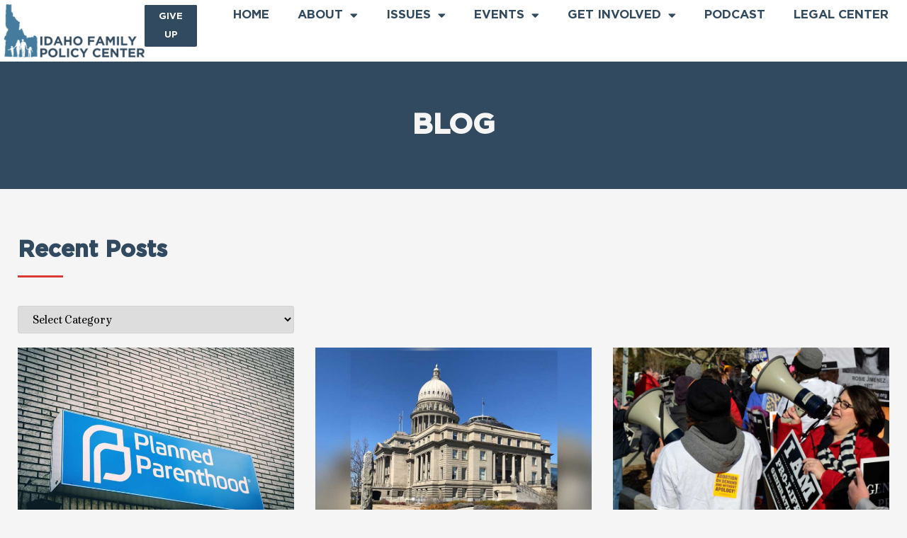

--- FILE ---
content_type: text/html; charset=UTF-8
request_url: https://idahofamily.org/tag/melissa-wintrow/
body_size: 17490
content:
<!doctype html>
<html lang="en-US">
<head>
	<meta charset="UTF-8">
	<meta name="viewport" content="width=device-width, initial-scale=1">
	<link rel="profile" href="https://gmpg.org/xfn/11">
	<title>melissa wintrow - Idaho Family Policy Center</title>
<meta name="robots" content="index, follow, max-snippet:-1, max-image-preview:large, max-video-preview:-1">
<link rel="canonical" href="https://idahofamily.org/tag/melissa-wintrow/">
<meta property="og:url" content="https://idahofamily.org/tag/melissa-wintrow/">
<meta property="og:site_name" content="Idaho Family Policy Center">
<meta property="og:locale" content="en_US">
<meta property="og:type" content="object">
<meta property="og:title" content="melissa wintrow - Idaho Family Policy Center">
<meta property="og:image" content="https://idahofamily.org/wp-content/uploads/2021/06/Idaho-Capitol-iStock-W.jpg">
<meta property="og:image:secure_url" content="https://idahofamily.org/wp-content/uploads/2021/06/Idaho-Capitol-iStock-W.jpg">
<meta property="og:image:width" content="960">
<meta property="og:image:height" content="540">
<meta property="fb:pages" content="">
<meta property="fb:admins" content="">
<meta property="fb:app_id" content="">
<meta name="twitter:card" content="summary_large_image">
<meta name="twitter:site" content="">
<meta name="twitter:creator" content="">
<meta name="twitter:title" content="melissa wintrow - Idaho Family Policy Center">
<meta name="twitter:image" content="https://idahofamily.org/wp-content/uploads/2021/06/Idaho-Capitol-iStock-W.jpg">
<link rel="alternate" type="application/rss+xml" title="Idaho Family Policy Center &raquo; Feed" href="https://idahofamily.org/feed/" />
<link rel="alternate" type="application/rss+xml" title="Idaho Family Policy Center &raquo; Comments Feed" href="https://idahofamily.org/comments/feed/" />
<link rel="alternate" type="application/rss+xml" title="Idaho Family Policy Center &raquo; melissa wintrow Tag Feed" href="https://idahofamily.org/tag/melissa-wintrow/feed/" />
<style id='wp-img-auto-sizes-contain-inline-css'>
img:is([sizes=auto i],[sizes^="auto," i]){contain-intrinsic-size:3000px 1500px}
/*# sourceURL=wp-img-auto-sizes-contain-inline-css */
</style>

<style id='wp-emoji-styles-inline-css'>

	img.wp-smiley, img.emoji {
		display: inline !important;
		border: none !important;
		box-shadow: none !important;
		height: 1em !important;
		width: 1em !important;
		margin: 0 0.07em !important;
		vertical-align: -0.1em !important;
		background: none !important;
		padding: 0 !important;
	}
/*# sourceURL=wp-emoji-styles-inline-css */
</style>
<link rel='stylesheet' id='wp-block-library-css' href='https://idahofamily.org/wp-includes/css/dist/block-library/style.min.css?ver=f78084167224d835fe442cc90208f5f1' media='all' />
<style id='global-styles-inline-css'>
:root{--wp--preset--aspect-ratio--square: 1;--wp--preset--aspect-ratio--4-3: 4/3;--wp--preset--aspect-ratio--3-4: 3/4;--wp--preset--aspect-ratio--3-2: 3/2;--wp--preset--aspect-ratio--2-3: 2/3;--wp--preset--aspect-ratio--16-9: 16/9;--wp--preset--aspect-ratio--9-16: 9/16;--wp--preset--color--black: #000000;--wp--preset--color--cyan-bluish-gray: #abb8c3;--wp--preset--color--white: #ffffff;--wp--preset--color--pale-pink: #f78da7;--wp--preset--color--vivid-red: #cf2e2e;--wp--preset--color--luminous-vivid-orange: #ff6900;--wp--preset--color--luminous-vivid-amber: #fcb900;--wp--preset--color--light-green-cyan: #7bdcb5;--wp--preset--color--vivid-green-cyan: #00d084;--wp--preset--color--pale-cyan-blue: #8ed1fc;--wp--preset--color--vivid-cyan-blue: #0693e3;--wp--preset--color--vivid-purple: #9b51e0;--wp--preset--gradient--vivid-cyan-blue-to-vivid-purple: linear-gradient(135deg,rgb(6,147,227) 0%,rgb(155,81,224) 100%);--wp--preset--gradient--light-green-cyan-to-vivid-green-cyan: linear-gradient(135deg,rgb(122,220,180) 0%,rgb(0,208,130) 100%);--wp--preset--gradient--luminous-vivid-amber-to-luminous-vivid-orange: linear-gradient(135deg,rgb(252,185,0) 0%,rgb(255,105,0) 100%);--wp--preset--gradient--luminous-vivid-orange-to-vivid-red: linear-gradient(135deg,rgb(255,105,0) 0%,rgb(207,46,46) 100%);--wp--preset--gradient--very-light-gray-to-cyan-bluish-gray: linear-gradient(135deg,rgb(238,238,238) 0%,rgb(169,184,195) 100%);--wp--preset--gradient--cool-to-warm-spectrum: linear-gradient(135deg,rgb(74,234,220) 0%,rgb(151,120,209) 20%,rgb(207,42,186) 40%,rgb(238,44,130) 60%,rgb(251,105,98) 80%,rgb(254,248,76) 100%);--wp--preset--gradient--blush-light-purple: linear-gradient(135deg,rgb(255,206,236) 0%,rgb(152,150,240) 100%);--wp--preset--gradient--blush-bordeaux: linear-gradient(135deg,rgb(254,205,165) 0%,rgb(254,45,45) 50%,rgb(107,0,62) 100%);--wp--preset--gradient--luminous-dusk: linear-gradient(135deg,rgb(255,203,112) 0%,rgb(199,81,192) 50%,rgb(65,88,208) 100%);--wp--preset--gradient--pale-ocean: linear-gradient(135deg,rgb(255,245,203) 0%,rgb(182,227,212) 50%,rgb(51,167,181) 100%);--wp--preset--gradient--electric-grass: linear-gradient(135deg,rgb(202,248,128) 0%,rgb(113,206,126) 100%);--wp--preset--gradient--midnight: linear-gradient(135deg,rgb(2,3,129) 0%,rgb(40,116,252) 100%);--wp--preset--font-size--small: 13px;--wp--preset--font-size--medium: 20px;--wp--preset--font-size--large: 36px;--wp--preset--font-size--x-large: 42px;--wp--preset--spacing--20: 0.44rem;--wp--preset--spacing--30: 0.67rem;--wp--preset--spacing--40: 1rem;--wp--preset--spacing--50: 1.5rem;--wp--preset--spacing--60: 2.25rem;--wp--preset--spacing--70: 3.38rem;--wp--preset--spacing--80: 5.06rem;--wp--preset--shadow--natural: 6px 6px 9px rgba(0, 0, 0, 0.2);--wp--preset--shadow--deep: 12px 12px 50px rgba(0, 0, 0, 0.4);--wp--preset--shadow--sharp: 6px 6px 0px rgba(0, 0, 0, 0.2);--wp--preset--shadow--outlined: 6px 6px 0px -3px rgb(255, 255, 255), 6px 6px rgb(0, 0, 0);--wp--preset--shadow--crisp: 6px 6px 0px rgb(0, 0, 0);}:root { --wp--style--global--content-size: 800px;--wp--style--global--wide-size: 1200px; }:where(body) { margin: 0; }.wp-site-blocks > .alignleft { float: left; margin-right: 2em; }.wp-site-blocks > .alignright { float: right; margin-left: 2em; }.wp-site-blocks > .aligncenter { justify-content: center; margin-left: auto; margin-right: auto; }:where(.wp-site-blocks) > * { margin-block-start: 24px; margin-block-end: 0; }:where(.wp-site-blocks) > :first-child { margin-block-start: 0; }:where(.wp-site-blocks) > :last-child { margin-block-end: 0; }:root { --wp--style--block-gap: 24px; }:root :where(.is-layout-flow) > :first-child{margin-block-start: 0;}:root :where(.is-layout-flow) > :last-child{margin-block-end: 0;}:root :where(.is-layout-flow) > *{margin-block-start: 24px;margin-block-end: 0;}:root :where(.is-layout-constrained) > :first-child{margin-block-start: 0;}:root :where(.is-layout-constrained) > :last-child{margin-block-end: 0;}:root :where(.is-layout-constrained) > *{margin-block-start: 24px;margin-block-end: 0;}:root :where(.is-layout-flex){gap: 24px;}:root :where(.is-layout-grid){gap: 24px;}.is-layout-flow > .alignleft{float: left;margin-inline-start: 0;margin-inline-end: 2em;}.is-layout-flow > .alignright{float: right;margin-inline-start: 2em;margin-inline-end: 0;}.is-layout-flow > .aligncenter{margin-left: auto !important;margin-right: auto !important;}.is-layout-constrained > .alignleft{float: left;margin-inline-start: 0;margin-inline-end: 2em;}.is-layout-constrained > .alignright{float: right;margin-inline-start: 2em;margin-inline-end: 0;}.is-layout-constrained > .aligncenter{margin-left: auto !important;margin-right: auto !important;}.is-layout-constrained > :where(:not(.alignleft):not(.alignright):not(.alignfull)){max-width: var(--wp--style--global--content-size);margin-left: auto !important;margin-right: auto !important;}.is-layout-constrained > .alignwide{max-width: var(--wp--style--global--wide-size);}body .is-layout-flex{display: flex;}.is-layout-flex{flex-wrap: wrap;align-items: center;}.is-layout-flex > :is(*, div){margin: 0;}body .is-layout-grid{display: grid;}.is-layout-grid > :is(*, div){margin: 0;}body{padding-top: 0px;padding-right: 0px;padding-bottom: 0px;padding-left: 0px;}a:where(:not(.wp-element-button)){text-decoration: underline;}:root :where(.wp-element-button, .wp-block-button__link){background-color: #32373c;border-width: 0;color: #fff;font-family: inherit;font-size: inherit;font-style: inherit;font-weight: inherit;letter-spacing: inherit;line-height: inherit;padding-top: calc(0.667em + 2px);padding-right: calc(1.333em + 2px);padding-bottom: calc(0.667em + 2px);padding-left: calc(1.333em + 2px);text-decoration: none;text-transform: inherit;}.has-black-color{color: var(--wp--preset--color--black) !important;}.has-cyan-bluish-gray-color{color: var(--wp--preset--color--cyan-bluish-gray) !important;}.has-white-color{color: var(--wp--preset--color--white) !important;}.has-pale-pink-color{color: var(--wp--preset--color--pale-pink) !important;}.has-vivid-red-color{color: var(--wp--preset--color--vivid-red) !important;}.has-luminous-vivid-orange-color{color: var(--wp--preset--color--luminous-vivid-orange) !important;}.has-luminous-vivid-amber-color{color: var(--wp--preset--color--luminous-vivid-amber) !important;}.has-light-green-cyan-color{color: var(--wp--preset--color--light-green-cyan) !important;}.has-vivid-green-cyan-color{color: var(--wp--preset--color--vivid-green-cyan) !important;}.has-pale-cyan-blue-color{color: var(--wp--preset--color--pale-cyan-blue) !important;}.has-vivid-cyan-blue-color{color: var(--wp--preset--color--vivid-cyan-blue) !important;}.has-vivid-purple-color{color: var(--wp--preset--color--vivid-purple) !important;}.has-black-background-color{background-color: var(--wp--preset--color--black) !important;}.has-cyan-bluish-gray-background-color{background-color: var(--wp--preset--color--cyan-bluish-gray) !important;}.has-white-background-color{background-color: var(--wp--preset--color--white) !important;}.has-pale-pink-background-color{background-color: var(--wp--preset--color--pale-pink) !important;}.has-vivid-red-background-color{background-color: var(--wp--preset--color--vivid-red) !important;}.has-luminous-vivid-orange-background-color{background-color: var(--wp--preset--color--luminous-vivid-orange) !important;}.has-luminous-vivid-amber-background-color{background-color: var(--wp--preset--color--luminous-vivid-amber) !important;}.has-light-green-cyan-background-color{background-color: var(--wp--preset--color--light-green-cyan) !important;}.has-vivid-green-cyan-background-color{background-color: var(--wp--preset--color--vivid-green-cyan) !important;}.has-pale-cyan-blue-background-color{background-color: var(--wp--preset--color--pale-cyan-blue) !important;}.has-vivid-cyan-blue-background-color{background-color: var(--wp--preset--color--vivid-cyan-blue) !important;}.has-vivid-purple-background-color{background-color: var(--wp--preset--color--vivid-purple) !important;}.has-black-border-color{border-color: var(--wp--preset--color--black) !important;}.has-cyan-bluish-gray-border-color{border-color: var(--wp--preset--color--cyan-bluish-gray) !important;}.has-white-border-color{border-color: var(--wp--preset--color--white) !important;}.has-pale-pink-border-color{border-color: var(--wp--preset--color--pale-pink) !important;}.has-vivid-red-border-color{border-color: var(--wp--preset--color--vivid-red) !important;}.has-luminous-vivid-orange-border-color{border-color: var(--wp--preset--color--luminous-vivid-orange) !important;}.has-luminous-vivid-amber-border-color{border-color: var(--wp--preset--color--luminous-vivid-amber) !important;}.has-light-green-cyan-border-color{border-color: var(--wp--preset--color--light-green-cyan) !important;}.has-vivid-green-cyan-border-color{border-color: var(--wp--preset--color--vivid-green-cyan) !important;}.has-pale-cyan-blue-border-color{border-color: var(--wp--preset--color--pale-cyan-blue) !important;}.has-vivid-cyan-blue-border-color{border-color: var(--wp--preset--color--vivid-cyan-blue) !important;}.has-vivid-purple-border-color{border-color: var(--wp--preset--color--vivid-purple) !important;}.has-vivid-cyan-blue-to-vivid-purple-gradient-background{background: var(--wp--preset--gradient--vivid-cyan-blue-to-vivid-purple) !important;}.has-light-green-cyan-to-vivid-green-cyan-gradient-background{background: var(--wp--preset--gradient--light-green-cyan-to-vivid-green-cyan) !important;}.has-luminous-vivid-amber-to-luminous-vivid-orange-gradient-background{background: var(--wp--preset--gradient--luminous-vivid-amber-to-luminous-vivid-orange) !important;}.has-luminous-vivid-orange-to-vivid-red-gradient-background{background: var(--wp--preset--gradient--luminous-vivid-orange-to-vivid-red) !important;}.has-very-light-gray-to-cyan-bluish-gray-gradient-background{background: var(--wp--preset--gradient--very-light-gray-to-cyan-bluish-gray) !important;}.has-cool-to-warm-spectrum-gradient-background{background: var(--wp--preset--gradient--cool-to-warm-spectrum) !important;}.has-blush-light-purple-gradient-background{background: var(--wp--preset--gradient--blush-light-purple) !important;}.has-blush-bordeaux-gradient-background{background: var(--wp--preset--gradient--blush-bordeaux) !important;}.has-luminous-dusk-gradient-background{background: var(--wp--preset--gradient--luminous-dusk) !important;}.has-pale-ocean-gradient-background{background: var(--wp--preset--gradient--pale-ocean) !important;}.has-electric-grass-gradient-background{background: var(--wp--preset--gradient--electric-grass) !important;}.has-midnight-gradient-background{background: var(--wp--preset--gradient--midnight) !important;}.has-small-font-size{font-size: var(--wp--preset--font-size--small) !important;}.has-medium-font-size{font-size: var(--wp--preset--font-size--medium) !important;}.has-large-font-size{font-size: var(--wp--preset--font-size--large) !important;}.has-x-large-font-size{font-size: var(--wp--preset--font-size--x-large) !important;}
/*# sourceURL=global-styles-inline-css */
</style>

<link rel='stylesheet' id='dce-style-css' href='https://idahofamily.org/wp-content/plugins/dynamic-content-for-elementor/assets/css/style.min.css?ver=3.3.25' media='all' />
<link rel='stylesheet' id='dce-dynamic-visibility-css' href='https://idahofamily.org/wp-content/plugins/dynamic-content-for-elementor/assets/css/dynamic-visibility.min.css?ver=3.3.25' media='all' />
<link rel='stylesheet' id='dce-pageScroll-css' href='https://idahofamily.org/wp-content/plugins/dynamic-content-for-elementor/assets/css/page-scroll.min.css?ver=3.3.25' media='all' />
<link rel='stylesheet' id='hello-elementor-css' href='https://idahofamily.org/wp-content/themes/hello-elementor/assets/css/reset.css?ver=3.4.5' media='all' />
<link rel='stylesheet' id='hello-elementor-theme-style-css' href='https://idahofamily.org/wp-content/themes/hello-elementor/assets/css/theme.css?ver=3.4.5' media='all' />
<link rel='stylesheet' id='hello-elementor-header-footer-css' href='https://idahofamily.org/wp-content/themes/hello-elementor/assets/css/header-footer.css?ver=3.4.5' media='all' />
<link rel='stylesheet' id='elementor-frontend-css' href='https://idahofamily.org/wp-content/uploads/elementor/css/custom-frontend.min.css?ver=1768913853' media='all' />
<link rel='stylesheet' id='widget-image-css' href='https://idahofamily.org/wp-content/plugins/elementor/assets/css/widget-image.min.css?ver=3.32.5' media='all' />
<link rel='stylesheet' id='widget-search-form-css' href='https://idahofamily.org/wp-content/plugins/elementor-pro/assets/css/widget-search-form.min.css?ver=3.32.3' media='all' />
<link rel='stylesheet' id='elementor-icons-shared-0-css' href='https://idahofamily.org/wp-content/plugins/elementor/assets/lib/font-awesome/css/fontawesome.min.css?ver=5.15.3' media='all' />
<link rel='stylesheet' id='elementor-icons-fa-solid-css' href='https://idahofamily.org/wp-content/plugins/elementor/assets/lib/font-awesome/css/solid.min.css?ver=5.15.3' media='all' />
<link rel='stylesheet' id='widget-nav-menu-css' href='https://idahofamily.org/wp-content/uploads/elementor/css/custom-pro-widget-nav-menu.min.css?ver=1768913853' media='all' />
<link rel='stylesheet' id='widget-icon-list-css' href='https://idahofamily.org/wp-content/uploads/elementor/css/custom-widget-icon-list.min.css?ver=1768913853' media='all' />
<link rel='stylesheet' id='widget-divider-css' href='https://idahofamily.org/wp-content/plugins/elementor/assets/css/widget-divider.min.css?ver=3.32.5' media='all' />
<link rel='stylesheet' id='widget-heading-css' href='https://idahofamily.org/wp-content/plugins/elementor/assets/css/widget-heading.min.css?ver=3.32.5' media='all' />
<link rel='stylesheet' id='widget-social-icons-css' href='https://idahofamily.org/wp-content/plugins/elementor/assets/css/widget-social-icons.min.css?ver=3.32.5' media='all' />
<link rel='stylesheet' id='e-apple-webkit-css' href='https://idahofamily.org/wp-content/uploads/elementor/css/custom-apple-webkit.min.css?ver=1768913853' media='all' />
<link rel='stylesheet' id='swiper-css' href='https://idahofamily.org/wp-content/plugins/elementor/assets/lib/swiper/v8/css/swiper.min.css?ver=8.4.5' media='all' />
<link rel='stylesheet' id='e-swiper-css' href='https://idahofamily.org/wp-content/plugins/elementor/assets/css/conditionals/e-swiper.min.css?ver=3.32.5' media='all' />
<link rel='stylesheet' id='widget-loop-common-css' href='https://idahofamily.org/wp-content/plugins/elementor-pro/assets/css/widget-loop-common.min.css?ver=3.32.3' media='all' />
<link rel='stylesheet' id='widget-loop-grid-css' href='https://idahofamily.org/wp-content/uploads/elementor/css/custom-pro-widget-loop-grid.min.css?ver=1768913853' media='all' />
<link rel='stylesheet' id='e-animation-fadeInRight-css' href='https://idahofamily.org/wp-content/plugins/elementor/assets/lib/animations/styles/fadeInRight.min.css?ver=3.32.5' media='all' />
<link rel='stylesheet' id='e-popup-css' href='https://idahofamily.org/wp-content/plugins/elementor-pro/assets/css/conditionals/popup.min.css?ver=3.32.3' media='all' />
<link rel='stylesheet' id='widget-form-css' href='https://idahofamily.org/wp-content/plugins/elementor-pro/assets/css/widget-form.min.css?ver=3.32.3' media='all' />
<link rel='stylesheet' id='elementor-icons-css' href='https://idahofamily.org/wp-content/plugins/elementor/assets/lib/eicons/css/elementor-icons.min.css?ver=5.44.0' media='all' />
<link rel='stylesheet' id='elementor-post-7-css' href='https://idahofamily.org/wp-content/uploads/elementor/css/post-7.css?ver=1768913855' media='all' />
<link rel='stylesheet' id='dashicons-css' href='https://idahofamily.org/wp-includes/css/dashicons.min.css?ver=f78084167224d835fe442cc90208f5f1' media='all' />
<link rel='stylesheet' id='elementor-post-49-css' href='https://idahofamily.org/wp-content/uploads/elementor/css/post-49.css?ver=1768913855' media='all' />
<link rel='stylesheet' id='elementor-post-50-css' href='https://idahofamily.org/wp-content/uploads/elementor/css/post-50.css?ver=1768913856' media='all' />
<link rel='stylesheet' id='elementor-post-538-css' href='https://idahofamily.org/wp-content/uploads/elementor/css/post-538.css?ver=1768914338' media='all' />
<link rel='stylesheet' id='elementor-post-698-css' href='https://idahofamily.org/wp-content/uploads/elementor/css/post-698.css?ver=1768913857' media='all' />
<link rel='stylesheet' id='elementor-post-506-css' href='https://idahofamily.org/wp-content/uploads/elementor/css/post-506.css?ver=1768913857' media='all' />
<link rel='stylesheet' id='eael-general-css' href='https://idahofamily.org/wp-content/plugins/essential-addons-for-elementor-lite/assets/front-end/css/view/general.min.css?ver=6.5.8' media='all' />
<link rel='stylesheet' id='chld_thm_cfg_child-css' href='https://idahofamily.org/wp-content/themes/hello-elementor-child/style.css?ver=f78084167224d835fe442cc90208f5f1' media='all' />
<link rel='stylesheet' id='elementor-gf-local-baskervville-css' href='https://idahofamily.org/wp-content/uploads/elementor/google-fonts/css/baskervville.css?ver=1742277615' media='all' />
<link rel='stylesheet' id='elementor-icons-fa-brands-css' href='https://idahofamily.org/wp-content/plugins/elementor/assets/lib/font-awesome/css/brands.min.css?ver=5.15.3' media='all' />
<script src="https://idahofamily.org/wp-includes/js/jquery/jquery.min.js?ver=3.7.1" id="jquery-core-js"></script>
<script src="https://idahofamily.org/wp-includes/js/jquery/jquery-migrate.min.js?ver=3.4.1" id="jquery-migrate-js"></script>
<link rel="https://api.w.org/" href="https://idahofamily.org/wp-json/" /><link rel="alternate" title="JSON" type="application/json" href="https://idahofamily.org/wp-json/wp/v2/tags/44" /><link rel="EditURI" type="application/rsd+xml" title="RSD" href="https://idahofamily.org/xmlrpc.php?rsd" />

<meta name="generator" content="Elementor 3.32.5; features: additional_custom_breakpoints; settings: css_print_method-external, google_font-enabled, font_display-auto">
<script src="https://webapi.charityengine.net/api.js"></script>
<script type="text/javascript">

    CE_API.SetApiKey('idahofamily');

</script>
<meta name="facebook-domain-verification" content="domd2ue9l1rvu88nhxz9v5fv99gyo8" />
<!-- Facebook Pixel Code -->
<script>
!function(f,b,e,v,n,t,s)
{if(f.fbq)return;n=f.fbq=function(){n.callMethod?
n.callMethod.apply(n,arguments):n.queue.push(arguments)};
if(!f._fbq)f._fbq=n;n.push=n;n.loaded=!0;n.version='2.0';
n.queue=[];t=b.createElement(e);t.async=!0;
t.src=v;s=b.getElementsByTagName(e)[0];
s.parentNode.insertBefore(t,s)}(window,document,'script',
'https://connect.facebook.net/en_US/fbevents.js');
 fbq('init', '1465791273842844'); 
fbq('track', 'PageView');
</script>
<noscript>
 <img height="1" width="1" 
src="https://www.facebook.com/tr?id=1465791273842844&ev=PageView
&noscript=1"/>
</noscript>
<!-- End Facebook Pixel Code -->
			<style>
				.e-con.e-parent:nth-of-type(n+4):not(.e-lazyloaded):not(.e-no-lazyload),
				.e-con.e-parent:nth-of-type(n+4):not(.e-lazyloaded):not(.e-no-lazyload) * {
					background-image: none !important;
				}
				@media screen and (max-height: 1024px) {
					.e-con.e-parent:nth-of-type(n+3):not(.e-lazyloaded):not(.e-no-lazyload),
					.e-con.e-parent:nth-of-type(n+3):not(.e-lazyloaded):not(.e-no-lazyload) * {
						background-image: none !important;
					}
				}
				@media screen and (max-height: 640px) {
					.e-con.e-parent:nth-of-type(n+2):not(.e-lazyloaded):not(.e-no-lazyload),
					.e-con.e-parent:nth-of-type(n+2):not(.e-lazyloaded):not(.e-no-lazyload) * {
						background-image: none !important;
					}
				}
			</style>
			<link rel="icon" href="https://idahofamily.org/wp-content/uploads/2021/06/cropped-IFPC-Icon-32x32.jpg" sizes="32x32" />
<link rel="icon" href="https://idahofamily.org/wp-content/uploads/2021/06/cropped-IFPC-Icon-192x192.jpg" sizes="192x192" />
<link rel="apple-touch-icon" href="https://idahofamily.org/wp-content/uploads/2021/06/cropped-IFPC-Icon-180x180.jpg" />
<meta name="msapplication-TileImage" content="https://idahofamily.org/wp-content/uploads/2021/06/cropped-IFPC-Icon-270x270.jpg" />
<style id='template-fix-7aeda9e-inline-inline-css'>
.dce-fix-background-loop .dce-elementor-rendering-id-0 .elementor-element.elementor-element-7aeda9e:not(.elementor-motion-effects-element-type-background), .dce-fix-background-loop .dce-elementor-rendering-id-0 .elementor-element.elementor-element-7aeda9e > .elementor-motion-effects-container > .elementor-motion-effects-layer{background-image: url("https://idahofamily.org/wp-content/uploads/2021/06/PlannedParenthood.jpg");}
.dce-fix-background-loop .dce-elementor-rendering-id-0 .elementor-element.elementor-element-7aeda9e:not(.elementor-motion-effects-element-type-background), .dce-fix-background-loop .dce-elementor-rendering-id-0 .elementor-element.elementor-element-7aeda9e > .elementor-motion-effects-container > .elementor-motion-effects-layer{background-image: url("https://idahofamily.org/wp-content/uploads/2021/07/idahocapitol.jpg");}
.dce-fix-background-loop .dce-elementor-rendering-id-0 .elementor-element.elementor-element-7aeda9e:not(.elementor-motion-effects-element-type-background), .dce-fix-background-loop .dce-elementor-rendering-id-0 .elementor-element.elementor-element-7aeda9e > .elementor-motion-effects-container > .elementor-motion-effects-layer{background-image: url("https://idahofamily.org/wp-content/uploads/2021/07/abortionprotestors.jpg");}
/*# sourceURL=template-fix-7aeda9e-inline-inline-css */
</style>
</head>
<body class="archive tag tag-melissa-wintrow tag-44 wp-custom-logo wp-embed-responsive wp-theme-hello-elementor wp-child-theme-hello-elementor-child eio-default hello-elementor-default elementor-page-538 elementor-default elementor-template-full-width elementor-kit-7">


<a class="skip-link screen-reader-text" href="#content">Skip to content</a>

		<header data-elementor-type="header" data-elementor-id="49" class="elementor elementor-49 elementor-location-header" data-elementor-post-type="elementor_library">
			<div class="elementor-element elementor-element-2d54fdb elementor-hidden-mobile e-flex e-con-boxed e-con e-parent" data-id="2d54fdb" data-element_type="container" data-settings="{&quot;background_background&quot;:&quot;classic&quot;}">
					<div class="e-con-inner">
		<div class="elementor-element elementor-element-b02b05c e-con-full e-flex e-con e-child" data-id="b02b05c" data-element_type="container">
				<div class="elementor-element elementor-element-7cc5efc elementor-widget elementor-widget-theme-site-logo elementor-widget-image" data-id="7cc5efc" data-element_type="widget" data-settings="{&quot;enabled_visibility&quot;:&quot;yes&quot;,&quot;dce_visibility_selected&quot;:&quot;hide&quot;}" data-widget_type="theme-site-logo.default">
				<div class="elementor-widget-container">
											<a href="https://idahofamily.org">
			<img fetchpriority="high" width="450" height="169" src="https://idahofamily.org/wp-content/uploads/2021/06/IFPC_LeftLogo_Blue-resized.png" class="attachment-full size-full wp-image-117" alt="" srcset="https://idahofamily.org/wp-content/uploads/2021/06/IFPC_LeftLogo_Blue-resized.png 450w, https://idahofamily.org/wp-content/uploads/2021/06/IFPC_LeftLogo_Blue-resized-300x113.png 300w" sizes="(max-width: 450px) 100vw, 450px" />				</a>
											</div>
				</div>
		<!-- dce invisible element 8d37810 -->		</div>
		<div class="elementor-element elementor-element-6b48a54 e-con-full e-flex e-con e-child" data-id="6b48a54" data-element_type="container">
				<div class="elementor-element elementor-element-7dbddf9 elementor-search-form--skin-full_screen elementor-widget elementor-widget-search-form" data-id="7dbddf9" data-element_type="widget" data-settings="{&quot;skin&quot;:&quot;full_screen&quot;}" data-widget_type="search-form.default">
				<div class="elementor-widget-container">
							<search role="search">
			<form class="elementor-search-form" action="https://idahofamily.org" method="get">
												<div class="elementor-search-form__toggle" role="button" tabindex="0" aria-label="Search">
					<i aria-hidden="true" class="fas fa-search"></i>				</div>
								<div class="elementor-search-form__container">
					<label class="elementor-screen-only" for="elementor-search-form-7dbddf9">Search</label>

					
					<input id="elementor-search-form-7dbddf9" placeholder="Search..." class="elementor-search-form__input" type="search" name="s" value="">
					
					
										<div class="dialog-lightbox-close-button dialog-close-button" role="button" tabindex="0" aria-label="Close this search box.">
						<i aria-hidden="true" class="eicon-close"></i>					</div>
									</div>
			</form>
		</search>
						</div>
				</div>
				<div class="elementor-element elementor-element-4a974b7 elementor-widget elementor-widget-button" data-id="4a974b7" data-element_type="widget" data-widget_type="button.default">
				<div class="elementor-widget-container">
									<div class="elementor-button-wrapper">
					<a class="elementor-button elementor-button-link elementor-size-xs" href="https://idahofamily.app.neoncrm.com/forms/email-subscription">
						<span class="elementor-button-content-wrapper">
									<span class="elementor-button-text">Sign Me Up</span>
					</span>
					</a>
				</div>
								</div>
				</div>
				<div class="elementor-element elementor-element-83b1500 elementor-widget elementor-widget-button" data-id="83b1500" data-element_type="widget" data-widget_type="button.default">
				<div class="elementor-widget-container">
									<div class="elementor-button-wrapper">
					<a class="elementor-button elementor-button-link elementor-size-xs" href="https://idahofamily.app.neoncrm.com/forms/donate">
						<span class="elementor-button-content-wrapper">
									<span class="elementor-button-text">GIVE</span>
					</span>
					</a>
				</div>
								</div>
				</div>
				<div class="elementor-element elementor-element-bb45ebc elementor-nav-menu__align-end elementor-hidden-phone elementor-widget-tablet__width-auto elementor-widget-mobile__width-auto elementor-nav-menu--dropdown-mobile elementor-widget__width-inherit elementor-nav-menu__text-align-aside elementor-nav-menu--toggle elementor-nav-menu--burger elementor-widget elementor-widget-nav-menu" data-id="bb45ebc" data-element_type="widget" data-settings="{&quot;layout&quot;:&quot;horizontal&quot;,&quot;submenu_icon&quot;:{&quot;value&quot;:&quot;&lt;i class=\&quot;fas fa-caret-down\&quot; aria-hidden=\&quot;true\&quot;&gt;&lt;\/i&gt;&quot;,&quot;library&quot;:&quot;fa-solid&quot;},&quot;toggle&quot;:&quot;burger&quot;}" data-widget_type="nav-menu.default">
				<div class="elementor-widget-container">
								<nav aria-label="Menu" class="elementor-nav-menu--main elementor-nav-menu__container elementor-nav-menu--layout-horizontal e--pointer-underline e--animation-fade">
				<ul id="menu-1-bb45ebc" class="elementor-nav-menu"><li class="menu-item menu-item-type-custom menu-item-object-custom menu-item-home menu-item-44"><a href="https://idahofamily.org/" class="elementor-item">Home</a></li>
<li class="menu-item menu-item-type-custom menu-item-object-custom menu-item-has-children menu-item-1809"><a href="#" class="elementor-item elementor-item-anchor">About</a>
<ul class="sub-menu elementor-nav-menu--dropdown">
	<li class="menu-item menu-item-type-post_type menu-item-object-page menu-item-1808"><a href="https://idahofamily.org/about-ifpc/" class="elementor-sub-item">About IFPC</a></li>
	<li class="menu-item menu-item-type-post_type menu-item-object-page menu-item-90"><a href="https://idahofamily.org/about/" class="elementor-sub-item">About the Team</a></li>
</ul>
</li>
<li class="menu-item menu-item-type-custom menu-item-object-custom menu-item-has-children menu-item-2636"><a href="#" class="elementor-item elementor-item-anchor">Issues</a>
<ul class="sub-menu elementor-nav-menu--dropdown">
	<li class="menu-item menu-item-type-post_type menu-item-object-page menu-item-89"><a href="https://idahofamily.org/issues/" class="elementor-sub-item">Key Issues</a></li>
	<li class="menu-item menu-item-type-custom menu-item-object-custom menu-item-2795"><a href="https://idahofamily.org/wp-content/uploads/2025/01/Idaho-Family-Policy-Poll-2025.pdf" class="elementor-sub-item">Public Opinion Poll Results</a></li>
	<li class="menu-item menu-item-type-post_type menu-item-object-page menu-item-6574"><a href="https://idahofamily.org/christian-statesmen-of-the-year/" class="elementor-sub-item">Christian Statesman of the Year</a></li>
</ul>
</li>
<li class="menu-item menu-item-type-custom menu-item-object-custom menu-item-has-children menu-item-1720"><a href="#" class="elementor-item elementor-item-anchor">Events</a>
<ul class="sub-menu elementor-nav-menu--dropdown">
	<li class="menu-item menu-item-type-custom menu-item-object-custom menu-item-5815"><a href="https://www.eventbrite.com/e/standing-with-conviction-gala-with-kevin-sorbo-tickets-1371695410899?aff=oddtdtcreator" class="elementor-sub-item">2026 Boise Gala</a></li>
	<li class="menu-item menu-item-type-custom menu-item-object-custom menu-item-5709"><a href="https://www.eventbrite.com/e/1656510640919?aff=oddtdtcreator" class="elementor-sub-item">2026 CDA Gala</a></li>
	<li class="menu-item menu-item-type-post_type menu-item-object-page menu-item-86"><a href="https://idahofamily.org/trainings/" class="elementor-sub-item">Bootcamps</a></li>
	<li class="menu-item menu-item-type-post_type menu-item-object-page menu-item-3011"><a href="https://idahofamily.org/family-forum-nights/" class="elementor-sub-item">Family Forum Nights</a></li>
</ul>
</li>
<li class="menu-item menu-item-type-post_type menu-item-object-page menu-item-has-children menu-item-87"><a href="https://idahofamily.org/get-involved/" class="elementor-item">Get Involved</a>
<ul class="sub-menu elementor-nav-menu--dropdown">
	<li class="menu-item menu-item-type-post_type menu-item-object-page menu-item-85"><a href="https://idahofamily.org/action-center/" class="elementor-sub-item">Action Center</a></li>
	<li class="menu-item menu-item-type-custom menu-item-object-custom menu-item-5424"><a href="https://idahofamily.app.neoncrm.com/forms/volunteer" class="elementor-sub-item">Volunteer</a></li>
	<li class="menu-item menu-item-type-custom menu-item-object-custom menu-item-5425"><a href="https://idahofamily.app.neoncrm.com/forms/prayer-coalition" class="elementor-sub-item">Prayer Coalition</a></li>
	<li class="menu-item menu-item-type-custom menu-item-object-custom menu-item-5423"><a href="https://idahofamily.app.neoncrm.com/forms/pastors-network-1" class="elementor-sub-item">Pastor&#8217;s Network</a></li>
</ul>
</li>
<li class="menu-item menu-item-type-post_type menu-item-object-page menu-item-92"><a href="https://idahofamily.org/podcasts/" class="elementor-item">Podcast</a></li>
<li class="menu-item menu-item-type-post_type menu-item-object-page menu-item-6573"><a href="https://idahofamily.org/legal-center/" class="elementor-item">Legal Center</a></li>
</ul>			</nav>
					<div class="elementor-menu-toggle" role="button" tabindex="0" aria-label="Menu Toggle" aria-expanded="false">
			<i aria-hidden="true" role="presentation" class="elementor-menu-toggle__icon--open eicon-menu-bar"></i><i aria-hidden="true" role="presentation" class="elementor-menu-toggle__icon--close eicon-close"></i>		</div>
					<nav class="elementor-nav-menu--dropdown elementor-nav-menu__container" aria-hidden="true">
				<ul id="menu-2-bb45ebc" class="elementor-nav-menu"><li class="menu-item menu-item-type-custom menu-item-object-custom menu-item-home menu-item-44"><a href="https://idahofamily.org/" class="elementor-item" tabindex="-1">Home</a></li>
<li class="menu-item menu-item-type-custom menu-item-object-custom menu-item-has-children menu-item-1809"><a href="#" class="elementor-item elementor-item-anchor" tabindex="-1">About</a>
<ul class="sub-menu elementor-nav-menu--dropdown">
	<li class="menu-item menu-item-type-post_type menu-item-object-page menu-item-1808"><a href="https://idahofamily.org/about-ifpc/" class="elementor-sub-item" tabindex="-1">About IFPC</a></li>
	<li class="menu-item menu-item-type-post_type menu-item-object-page menu-item-90"><a href="https://idahofamily.org/about/" class="elementor-sub-item" tabindex="-1">About the Team</a></li>
</ul>
</li>
<li class="menu-item menu-item-type-custom menu-item-object-custom menu-item-has-children menu-item-2636"><a href="#" class="elementor-item elementor-item-anchor" tabindex="-1">Issues</a>
<ul class="sub-menu elementor-nav-menu--dropdown">
	<li class="menu-item menu-item-type-post_type menu-item-object-page menu-item-89"><a href="https://idahofamily.org/issues/" class="elementor-sub-item" tabindex="-1">Key Issues</a></li>
	<li class="menu-item menu-item-type-custom menu-item-object-custom menu-item-2795"><a href="https://idahofamily.org/wp-content/uploads/2025/01/Idaho-Family-Policy-Poll-2025.pdf" class="elementor-sub-item" tabindex="-1">Public Opinion Poll Results</a></li>
	<li class="menu-item menu-item-type-post_type menu-item-object-page menu-item-6574"><a href="https://idahofamily.org/christian-statesmen-of-the-year/" class="elementor-sub-item" tabindex="-1">Christian Statesman of the Year</a></li>
</ul>
</li>
<li class="menu-item menu-item-type-custom menu-item-object-custom menu-item-has-children menu-item-1720"><a href="#" class="elementor-item elementor-item-anchor" tabindex="-1">Events</a>
<ul class="sub-menu elementor-nav-menu--dropdown">
	<li class="menu-item menu-item-type-custom menu-item-object-custom menu-item-5815"><a href="https://www.eventbrite.com/e/standing-with-conviction-gala-with-kevin-sorbo-tickets-1371695410899?aff=oddtdtcreator" class="elementor-sub-item" tabindex="-1">2026 Boise Gala</a></li>
	<li class="menu-item menu-item-type-custom menu-item-object-custom menu-item-5709"><a href="https://www.eventbrite.com/e/1656510640919?aff=oddtdtcreator" class="elementor-sub-item" tabindex="-1">2026 CDA Gala</a></li>
	<li class="menu-item menu-item-type-post_type menu-item-object-page menu-item-86"><a href="https://idahofamily.org/trainings/" class="elementor-sub-item" tabindex="-1">Bootcamps</a></li>
	<li class="menu-item menu-item-type-post_type menu-item-object-page menu-item-3011"><a href="https://idahofamily.org/family-forum-nights/" class="elementor-sub-item" tabindex="-1">Family Forum Nights</a></li>
</ul>
</li>
<li class="menu-item menu-item-type-post_type menu-item-object-page menu-item-has-children menu-item-87"><a href="https://idahofamily.org/get-involved/" class="elementor-item" tabindex="-1">Get Involved</a>
<ul class="sub-menu elementor-nav-menu--dropdown">
	<li class="menu-item menu-item-type-post_type menu-item-object-page menu-item-85"><a href="https://idahofamily.org/action-center/" class="elementor-sub-item" tabindex="-1">Action Center</a></li>
	<li class="menu-item menu-item-type-custom menu-item-object-custom menu-item-5424"><a href="https://idahofamily.app.neoncrm.com/forms/volunteer" class="elementor-sub-item" tabindex="-1">Volunteer</a></li>
	<li class="menu-item menu-item-type-custom menu-item-object-custom menu-item-5425"><a href="https://idahofamily.app.neoncrm.com/forms/prayer-coalition" class="elementor-sub-item" tabindex="-1">Prayer Coalition</a></li>
	<li class="menu-item menu-item-type-custom menu-item-object-custom menu-item-5423"><a href="https://idahofamily.app.neoncrm.com/forms/pastors-network-1" class="elementor-sub-item" tabindex="-1">Pastor&#8217;s Network</a></li>
</ul>
</li>
<li class="menu-item menu-item-type-post_type menu-item-object-page menu-item-92"><a href="https://idahofamily.org/podcasts/" class="elementor-item" tabindex="-1">Podcast</a></li>
<li class="menu-item menu-item-type-post_type menu-item-object-page menu-item-6573"><a href="https://idahofamily.org/legal-center/" class="elementor-item" tabindex="-1">Legal Center</a></li>
</ul>			</nav>
						</div>
				</div>
				</div>
					</div>
				</div>
		<div class="elementor-element elementor-element-72f24e8 elementor-hidden-desktop elementor-hidden-tablet elementor-hidden-widescreen elementor-hidden-laptop e-flex e-con-boxed e-con e-parent" data-id="72f24e8" data-element_type="container" data-settings="{&quot;background_background&quot;:&quot;classic&quot;}">
					<div class="e-con-inner">
				<div class="elementor-element elementor-element-10e52c1 elementor-widget-mobile__width-initial elementor-widget elementor-widget-image" data-id="10e52c1" data-element_type="widget" data-settings="{&quot;enabled_visibility&quot;:&quot;yes&quot;,&quot;dce_visibility_selected&quot;:&quot;hide&quot;}" data-widget_type="image.default">
				<div class="elementor-widget-container">
																<a href="/">
							<img fetchpriority="high" width="450" height="169" src="https://idahofamily.org/wp-content/uploads/2021/06/IFPC_LeftLogo_Blue-resized.png" class="attachment-full size-full wp-image-117" alt="" srcset="https://idahofamily.org/wp-content/uploads/2021/06/IFPC_LeftLogo_Blue-resized.png 450w, https://idahofamily.org/wp-content/uploads/2021/06/IFPC_LeftLogo_Blue-resized-300x113.png 300w" sizes="(max-width: 450px) 100vw, 450px" />								</a>
															</div>
				</div>
		<!-- dce invisible element f2ac0f6 -->		<div class="elementor-element elementor-element-b3cacd9 elementor-nav-menu--stretch elementor-widget-mobile__width-initial elementor-nav-menu--dropdown-tablet elementor-nav-menu__text-align-aside elementor-nav-menu--toggle elementor-nav-menu--burger elementor-widget elementor-widget-nav-menu" data-id="b3cacd9" data-element_type="widget" data-settings="{&quot;full_width&quot;:&quot;stretch&quot;,&quot;layout&quot;:&quot;horizontal&quot;,&quot;submenu_icon&quot;:{&quot;value&quot;:&quot;&lt;i class=\&quot;fas fa-caret-down\&quot; aria-hidden=\&quot;true\&quot;&gt;&lt;\/i&gt;&quot;,&quot;library&quot;:&quot;fa-solid&quot;},&quot;toggle&quot;:&quot;burger&quot;}" data-widget_type="nav-menu.default">
				<div class="elementor-widget-container">
								<nav aria-label="Menu" class="elementor-nav-menu--main elementor-nav-menu__container elementor-nav-menu--layout-horizontal e--pointer-underline e--animation-fade">
				<ul id="menu-1-b3cacd9" class="elementor-nav-menu"><li class="menu-item menu-item-type-custom menu-item-object-custom menu-item-home menu-item-44"><a href="https://idahofamily.org/" class="elementor-item">Home</a></li>
<li class="menu-item menu-item-type-custom menu-item-object-custom menu-item-has-children menu-item-1809"><a href="#" class="elementor-item elementor-item-anchor">About</a>
<ul class="sub-menu elementor-nav-menu--dropdown">
	<li class="menu-item menu-item-type-post_type menu-item-object-page menu-item-1808"><a href="https://idahofamily.org/about-ifpc/" class="elementor-sub-item">About IFPC</a></li>
	<li class="menu-item menu-item-type-post_type menu-item-object-page menu-item-90"><a href="https://idahofamily.org/about/" class="elementor-sub-item">About the Team</a></li>
</ul>
</li>
<li class="menu-item menu-item-type-custom menu-item-object-custom menu-item-has-children menu-item-2636"><a href="#" class="elementor-item elementor-item-anchor">Issues</a>
<ul class="sub-menu elementor-nav-menu--dropdown">
	<li class="menu-item menu-item-type-post_type menu-item-object-page menu-item-89"><a href="https://idahofamily.org/issues/" class="elementor-sub-item">Key Issues</a></li>
	<li class="menu-item menu-item-type-custom menu-item-object-custom menu-item-2795"><a href="https://idahofamily.org/wp-content/uploads/2025/01/Idaho-Family-Policy-Poll-2025.pdf" class="elementor-sub-item">Public Opinion Poll Results</a></li>
	<li class="menu-item menu-item-type-post_type menu-item-object-page menu-item-6574"><a href="https://idahofamily.org/christian-statesmen-of-the-year/" class="elementor-sub-item">Christian Statesman of the Year</a></li>
</ul>
</li>
<li class="menu-item menu-item-type-custom menu-item-object-custom menu-item-has-children menu-item-1720"><a href="#" class="elementor-item elementor-item-anchor">Events</a>
<ul class="sub-menu elementor-nav-menu--dropdown">
	<li class="menu-item menu-item-type-custom menu-item-object-custom menu-item-5815"><a href="https://www.eventbrite.com/e/standing-with-conviction-gala-with-kevin-sorbo-tickets-1371695410899?aff=oddtdtcreator" class="elementor-sub-item">2026 Boise Gala</a></li>
	<li class="menu-item menu-item-type-custom menu-item-object-custom menu-item-5709"><a href="https://www.eventbrite.com/e/1656510640919?aff=oddtdtcreator" class="elementor-sub-item">2026 CDA Gala</a></li>
	<li class="menu-item menu-item-type-post_type menu-item-object-page menu-item-86"><a href="https://idahofamily.org/trainings/" class="elementor-sub-item">Bootcamps</a></li>
	<li class="menu-item menu-item-type-post_type menu-item-object-page menu-item-3011"><a href="https://idahofamily.org/family-forum-nights/" class="elementor-sub-item">Family Forum Nights</a></li>
</ul>
</li>
<li class="menu-item menu-item-type-post_type menu-item-object-page menu-item-has-children menu-item-87"><a href="https://idahofamily.org/get-involved/" class="elementor-item">Get Involved</a>
<ul class="sub-menu elementor-nav-menu--dropdown">
	<li class="menu-item menu-item-type-post_type menu-item-object-page menu-item-85"><a href="https://idahofamily.org/action-center/" class="elementor-sub-item">Action Center</a></li>
	<li class="menu-item menu-item-type-custom menu-item-object-custom menu-item-5424"><a href="https://idahofamily.app.neoncrm.com/forms/volunteer" class="elementor-sub-item">Volunteer</a></li>
	<li class="menu-item menu-item-type-custom menu-item-object-custom menu-item-5425"><a href="https://idahofamily.app.neoncrm.com/forms/prayer-coalition" class="elementor-sub-item">Prayer Coalition</a></li>
	<li class="menu-item menu-item-type-custom menu-item-object-custom menu-item-5423"><a href="https://idahofamily.app.neoncrm.com/forms/pastors-network-1" class="elementor-sub-item">Pastor&#8217;s Network</a></li>
</ul>
</li>
<li class="menu-item menu-item-type-post_type menu-item-object-page menu-item-92"><a href="https://idahofamily.org/podcasts/" class="elementor-item">Podcast</a></li>
<li class="menu-item menu-item-type-post_type menu-item-object-page menu-item-6573"><a href="https://idahofamily.org/legal-center/" class="elementor-item">Legal Center</a></li>
</ul>			</nav>
					<div class="elementor-menu-toggle" role="button" tabindex="0" aria-label="Menu Toggle" aria-expanded="false">
			<i aria-hidden="true" role="presentation" class="elementor-menu-toggle__icon--open eicon-menu-bar"></i><i aria-hidden="true" role="presentation" class="elementor-menu-toggle__icon--close eicon-close"></i>		</div>
					<nav class="elementor-nav-menu--dropdown elementor-nav-menu__container" aria-hidden="true">
				<ul id="menu-2-b3cacd9" class="elementor-nav-menu"><li class="menu-item menu-item-type-custom menu-item-object-custom menu-item-home menu-item-44"><a href="https://idahofamily.org/" class="elementor-item" tabindex="-1">Home</a></li>
<li class="menu-item menu-item-type-custom menu-item-object-custom menu-item-has-children menu-item-1809"><a href="#" class="elementor-item elementor-item-anchor" tabindex="-1">About</a>
<ul class="sub-menu elementor-nav-menu--dropdown">
	<li class="menu-item menu-item-type-post_type menu-item-object-page menu-item-1808"><a href="https://idahofamily.org/about-ifpc/" class="elementor-sub-item" tabindex="-1">About IFPC</a></li>
	<li class="menu-item menu-item-type-post_type menu-item-object-page menu-item-90"><a href="https://idahofamily.org/about/" class="elementor-sub-item" tabindex="-1">About the Team</a></li>
</ul>
</li>
<li class="menu-item menu-item-type-custom menu-item-object-custom menu-item-has-children menu-item-2636"><a href="#" class="elementor-item elementor-item-anchor" tabindex="-1">Issues</a>
<ul class="sub-menu elementor-nav-menu--dropdown">
	<li class="menu-item menu-item-type-post_type menu-item-object-page menu-item-89"><a href="https://idahofamily.org/issues/" class="elementor-sub-item" tabindex="-1">Key Issues</a></li>
	<li class="menu-item menu-item-type-custom menu-item-object-custom menu-item-2795"><a href="https://idahofamily.org/wp-content/uploads/2025/01/Idaho-Family-Policy-Poll-2025.pdf" class="elementor-sub-item" tabindex="-1">Public Opinion Poll Results</a></li>
	<li class="menu-item menu-item-type-post_type menu-item-object-page menu-item-6574"><a href="https://idahofamily.org/christian-statesmen-of-the-year/" class="elementor-sub-item" tabindex="-1">Christian Statesman of the Year</a></li>
</ul>
</li>
<li class="menu-item menu-item-type-custom menu-item-object-custom menu-item-has-children menu-item-1720"><a href="#" class="elementor-item elementor-item-anchor" tabindex="-1">Events</a>
<ul class="sub-menu elementor-nav-menu--dropdown">
	<li class="menu-item menu-item-type-custom menu-item-object-custom menu-item-5815"><a href="https://www.eventbrite.com/e/standing-with-conviction-gala-with-kevin-sorbo-tickets-1371695410899?aff=oddtdtcreator" class="elementor-sub-item" tabindex="-1">2026 Boise Gala</a></li>
	<li class="menu-item menu-item-type-custom menu-item-object-custom menu-item-5709"><a href="https://www.eventbrite.com/e/1656510640919?aff=oddtdtcreator" class="elementor-sub-item" tabindex="-1">2026 CDA Gala</a></li>
	<li class="menu-item menu-item-type-post_type menu-item-object-page menu-item-86"><a href="https://idahofamily.org/trainings/" class="elementor-sub-item" tabindex="-1">Bootcamps</a></li>
	<li class="menu-item menu-item-type-post_type menu-item-object-page menu-item-3011"><a href="https://idahofamily.org/family-forum-nights/" class="elementor-sub-item" tabindex="-1">Family Forum Nights</a></li>
</ul>
</li>
<li class="menu-item menu-item-type-post_type menu-item-object-page menu-item-has-children menu-item-87"><a href="https://idahofamily.org/get-involved/" class="elementor-item" tabindex="-1">Get Involved</a>
<ul class="sub-menu elementor-nav-menu--dropdown">
	<li class="menu-item menu-item-type-post_type menu-item-object-page menu-item-85"><a href="https://idahofamily.org/action-center/" class="elementor-sub-item" tabindex="-1">Action Center</a></li>
	<li class="menu-item menu-item-type-custom menu-item-object-custom menu-item-5424"><a href="https://idahofamily.app.neoncrm.com/forms/volunteer" class="elementor-sub-item" tabindex="-1">Volunteer</a></li>
	<li class="menu-item menu-item-type-custom menu-item-object-custom menu-item-5425"><a href="https://idahofamily.app.neoncrm.com/forms/prayer-coalition" class="elementor-sub-item" tabindex="-1">Prayer Coalition</a></li>
	<li class="menu-item menu-item-type-custom menu-item-object-custom menu-item-5423"><a href="https://idahofamily.app.neoncrm.com/forms/pastors-network-1" class="elementor-sub-item" tabindex="-1">Pastor&#8217;s Network</a></li>
</ul>
</li>
<li class="menu-item menu-item-type-post_type menu-item-object-page menu-item-92"><a href="https://idahofamily.org/podcasts/" class="elementor-item" tabindex="-1">Podcast</a></li>
<li class="menu-item menu-item-type-post_type menu-item-object-page menu-item-6573"><a href="https://idahofamily.org/legal-center/" class="elementor-item" tabindex="-1">Legal Center</a></li>
</ul>			</nav>
						</div>
				</div>
					</div>
				</div>
				</header>
				<div data-elementor-type="archive" data-elementor-id="538" class="elementor elementor-538 elementor-location-archive" data-elementor-post-type="elementor_library">
					<section class="elementor-section elementor-top-section elementor-element elementor-element-454885c elementor-section-boxed elementor-section-height-default elementor-section-height-default" data-id="454885c" data-element_type="section" data-settings="{&quot;background_background&quot;:&quot;classic&quot;}">
						<div class="elementor-container elementor-column-gap-default">
					<div class="elementor-column elementor-col-100 elementor-top-column elementor-element elementor-element-6f43f51" data-id="6f43f51" data-element_type="column">
			<div class="elementor-widget-wrap elementor-element-populated">
						<div class="elementor-element elementor-element-d26a85f elementor-widget elementor-widget-heading" data-id="d26a85f" data-element_type="widget" data-widget_type="heading.default">
				<div class="elementor-widget-container">
					<h2 class="elementor-heading-title elementor-size-default"><a href="/blog">BLOG</a></h2>				</div>
				</div>
					</div>
		</div>
					</div>
		</section>
				<section class="elementor-section elementor-top-section elementor-element elementor-element-e2e1652 elementor-section-boxed elementor-section-height-default elementor-section-height-default" data-id="e2e1652" data-element_type="section">
						<div class="elementor-container elementor-column-gap-default">
					<div class="elementor-column elementor-col-100 elementor-top-column elementor-element elementor-element-dfece73" data-id="dfece73" data-element_type="column">
			<div class="elementor-widget-wrap elementor-element-populated">
						<div class="elementor-element elementor-element-33c0031 elementor-widget elementor-widget-heading" data-id="33c0031" data-element_type="widget" data-widget_type="heading.default">
				<div class="elementor-widget-container">
					<h2 class="elementor-heading-title elementor-size-default">Recent Posts</h2>				</div>
				</div>
				<div class="elementor-element elementor-element-3903a17 elementor-widget-divider--view-line elementor-widget elementor-widget-divider" data-id="3903a17" data-element_type="widget" data-widget_type="divider.default">
				<div class="elementor-widget-container">
							<div class="elementor-divider">
			<span class="elementor-divider-separator">
						</span>
		</div>
						</div>
				</div>
				<section class="elementor-section elementor-inner-section elementor-element elementor-element-7e811de elementor-section-boxed elementor-section-height-default elementor-section-height-default" data-id="7e811de" data-element_type="section">
						<div class="elementor-container elementor-column-gap-default">
					<div class="elementor-column elementor-col-33 elementor-inner-column elementor-element elementor-element-6b39921" data-id="6b39921" data-element_type="column">
			<div class="elementor-widget-wrap elementor-element-populated">
						<div class="elementor-element elementor-element-428d12f elementor-widget elementor-widget-wp-widget-categories" data-id="428d12f" data-element_type="widget" data-widget_type="wp-widget-categories.default">
				<div class="elementor-widget-container">
					<h5>Post Categories</h5><form action="https://idahofamily.org" method="get"><label class="screen-reader-text" for="cat">Post Categories</label><select  name='cat' id='cat' class='postform'>
	<option value='-1'>Select Category</option>
	<option class="level-0" value="225">2020 Idaho Legislative Session&nbsp;&nbsp;(8)</option>
	<option class="level-0" value="7">2021 Idaho Legislative Session&nbsp;&nbsp;(17)</option>
	<option class="level-0" value="361">2022 Idaho Legislative Session&nbsp;&nbsp;(14)</option>
	<option class="level-0" value="495">2023 Idaho Legislative Session&nbsp;&nbsp;(16)</option>
	<option class="level-0" value="580">2024 Legislative Session&nbsp;&nbsp;(27)</option>
	<option class="level-0" value="594">2025 Idaho Legislative Session&nbsp;&nbsp;(12)</option>
	<option class="level-0" value="577">Action Alerts&nbsp;&nbsp;(50)</option>
	<option class="level-0" value="297">Assisted Suicide&nbsp;&nbsp;(1)</option>
	<option class="level-0" value="205">Biblical Citizenship&nbsp;&nbsp;(20)</option>
	<option class="level-0" value="162">Boise State University&nbsp;&nbsp;(3)</option>
	<option class="level-0" value="17">Christian Government&nbsp;&nbsp;(23)</option>
	<option class="level-0" value="102">Current Events&nbsp;&nbsp;(34)</option>
	<option class="level-0" value="16">Devotions&nbsp;&nbsp;(42)</option>
	<option class="level-0" value="581">Drug Trafficking&nbsp;&nbsp;(2)</option>
	<option class="level-0" value="582">Drugs&nbsp;&nbsp;(3)</option>
	<option class="level-0" value="173">Education&nbsp;&nbsp;(3)</option>
	<option class="level-0" value="73">Fairness in Women&#8217;s Sports&nbsp;&nbsp;(11)</option>
	<option class="level-0" value="27">Federal&nbsp;&nbsp;(6)</option>
	<option class="level-0" value="169">Gambling&nbsp;&nbsp;(1)</option>
	<option class="level-0" value="181">Human Trafficking&nbsp;&nbsp;(1)</option>
	<option class="level-0" value="33">Idaho&nbsp;&nbsp;(55)</option>
	<option class="level-0" value="34">Idaho Constitution&nbsp;&nbsp;(1)</option>
	<option class="level-0" value="274">Idaho Family Policy Center&nbsp;&nbsp;(33)</option>
	<option class="level-0" value="428">IFPC Events&nbsp;&nbsp;(8)</option>
	<option class="level-0" value="593">IVF&nbsp;&nbsp;(1)</option>
	<option class="level-0" value="29">LGBT&nbsp;&nbsp;(37)</option>
	<option class="level-0" value="507">Libraries&nbsp;&nbsp;(14)</option>
	<option class="level-0" value="561">News Roundup&nbsp;&nbsp;(25)</option>
	<option class="level-0" value="558">News Roundups&nbsp;&nbsp;(21)</option>
	<option class="level-0" value="87">Parental Rights&nbsp;&nbsp;(11)</option>
	<option class="level-0" value="494">Polling&nbsp;&nbsp;(6)</option>
	<option class="level-0" value="509">Pornography&nbsp;&nbsp;(9)</option>
	<option class="level-0" value="550">Prayer Coalition&nbsp;&nbsp;(4)</option>
	<option class="level-0" value="8">Pro-Life&nbsp;&nbsp;(54)</option>
	<option class="level-0" value="28">Religious Freedom&nbsp;&nbsp;(25)</option>
	<option class="level-0" value="288">Schools&nbsp;&nbsp;(28)</option>
	<option class="level-0" value="163">SCOTUS&nbsp;&nbsp;(8)</option>
	<option class="level-0" value="88">Sex Education&nbsp;&nbsp;(2)</option>
	<option class="level-0" value="402">Sexual Orientation and Gender Identity&nbsp;&nbsp;(6)</option>
	<option class="level-0" value="224">Simon&#8217;s Law&nbsp;&nbsp;(5)</option>
	<option class="level-0" value="1">Uncategorized&nbsp;&nbsp;(7)</option>
	<option class="level-0" value="35">US Constitution&nbsp;&nbsp;(5)</option>
</select>
</form><script>
( ( dropdownId ) => {
	const dropdown = document.getElementById( dropdownId );
	function onSelectChange() {
		setTimeout( () => {
			if ( 'escape' === dropdown.dataset.lastkey ) {
				return;
			}
			if ( dropdown.value && parseInt( dropdown.value ) > 0 && dropdown instanceof HTMLSelectElement ) {
				dropdown.parentElement.submit();
			}
		}, 250 );
	}
	function onKeyUp( event ) {
		if ( 'Escape' === event.key ) {
			dropdown.dataset.lastkey = 'escape';
		} else {
			delete dropdown.dataset.lastkey;
		}
	}
	function onClick() {
		delete dropdown.dataset.lastkey;
	}
	dropdown.addEventListener( 'keyup', onKeyUp );
	dropdown.addEventListener( 'click', onClick );
	dropdown.addEventListener( 'change', onSelectChange );
})( "cat" );

//# sourceURL=WP_Widget_Categories%3A%3Awidget
</script>
				</div>
				</div>
					</div>
		</div>
				<div class="elementor-column elementor-col-33 elementor-inner-column elementor-element elementor-element-6991a76" data-id="6991a76" data-element_type="column">
			<div class="elementor-widget-wrap">
							</div>
		</div>
				<div class="elementor-column elementor-col-33 elementor-inner-column elementor-element elementor-element-b839d35" data-id="b839d35" data-element_type="column">
			<div class="elementor-widget-wrap">
							</div>
		</div>
					</div>
		</section>
				<div class="elementor-element elementor-element-8ef3d8d elementor-grid-3 elementor-grid-tablet-2 elementor-grid-mobile-1 elementor-widget elementor-widget-loop-grid" data-id="8ef3d8d" data-element_type="widget" data-settings="{&quot;template_id&quot;:&quot;3629&quot;,&quot;pagination_type&quot;:&quot;load_more_on_click&quot;,&quot;_skin&quot;:&quot;post&quot;,&quot;columns&quot;:&quot;3&quot;,&quot;columns_tablet&quot;:&quot;2&quot;,&quot;columns_mobile&quot;:&quot;1&quot;,&quot;edit_handle_selector&quot;:&quot;[data-elementor-type=\&quot;loop-item\&quot;]&quot;,&quot;load_more_spinner&quot;:{&quot;value&quot;:&quot;fas fa-spinner&quot;,&quot;library&quot;:&quot;fa-solid&quot;},&quot;row_gap&quot;:{&quot;unit&quot;:&quot;px&quot;,&quot;size&quot;:&quot;&quot;,&quot;sizes&quot;:[]},&quot;row_gap_widescreen&quot;:{&quot;unit&quot;:&quot;px&quot;,&quot;size&quot;:&quot;&quot;,&quot;sizes&quot;:[]},&quot;row_gap_laptop&quot;:{&quot;unit&quot;:&quot;px&quot;,&quot;size&quot;:&quot;&quot;,&quot;sizes&quot;:[]},&quot;row_gap_tablet&quot;:{&quot;unit&quot;:&quot;px&quot;,&quot;size&quot;:&quot;&quot;,&quot;sizes&quot;:[]},&quot;row_gap_mobile&quot;:{&quot;unit&quot;:&quot;px&quot;,&quot;size&quot;:&quot;&quot;,&quot;sizes&quot;:[]}}" data-widget_type="loop-grid.post">
				<div class="elementor-widget-container">
							<div class="elementor-loop-container elementor-grid" role="list">
		<style id="loop-dynamic-3629">.e-loop-item-286 .elementor-element.elementor-element-7aeda9e:not(.elementor-motion-effects-element-type-background), .e-loop-item-286 .elementor-element.elementor-element-7aeda9e > .elementor-motion-effects-container > .elementor-motion-effects-layer{background-image:url("https://idahofamily.org/wp-content/uploads/2021/06/PlannedParenthood.jpg");}</style><style id="loop-3629">.elementor-3629 .elementor-element.elementor-element-07a8be4{--display:flex;--flex-direction:row;--container-widget-width:calc( ( 1 - var( --container-widget-flex-grow ) ) * 100% );--container-widget-height:100%;--container-widget-flex-grow:1;--container-widget-align-self:stretch;--flex-wrap-mobile:wrap;--align-items:stretch;--gap:0px 0px;--row-gap:0px;--column-gap:0px;--flex-wrap:wrap;--padding-top:0px;--padding-bottom:0px;--padding-left:0px;--padding-right:0px;}.elementor-3629 .elementor-element.elementor-element-07a8be4:not(.elementor-motion-effects-element-type-background), .elementor-3629 .elementor-element.elementor-element-07a8be4 > .elementor-motion-effects-container > .elementor-motion-effects-layer{background-color:var( --e-global-color-c3a0fda );}.elementor-3629 .elementor-element.elementor-element-7aeda9e{--display:flex;--min-height:250px;}.elementor-3629 .elementor-element.elementor-element-7aeda9e:not(.elementor-motion-effects-element-type-background), .elementor-3629 .elementor-element.elementor-element-7aeda9e > .elementor-motion-effects-container > .elementor-motion-effects-layer{background-position:center center;background-repeat:no-repeat;background-size:cover;}.elementor-3629 .elementor-element.elementor-element-048af4f{--display:flex;--flex-direction:row;--container-widget-width:initial;--container-widget-height:100%;--container-widget-flex-grow:1;--container-widget-align-self:stretch;--flex-wrap-mobile:wrap;--flex-wrap:wrap;--padding-top:20px;--padding-bottom:20px;--padding-left:20px;--padding-right:20px;}.elementor-widget-heading .elementor-heading-title{font-family:var( --e-global-typography-primary-font-family ), Sans-serif;font-weight:var( --e-global-typography-primary-font-weight );color:var( --e-global-color-primary );}.elementor-widget-text-editor{font-family:var( --e-global-typography-text-font-family ), Sans-serif;font-weight:var( --e-global-typography-text-font-weight );color:var( --e-global-color-text );}.elementor-widget-text-editor.elementor-drop-cap-view-stacked .elementor-drop-cap{background-color:var( --e-global-color-primary );}.elementor-widget-text-editor.elementor-drop-cap-view-framed .elementor-drop-cap, .elementor-widget-text-editor.elementor-drop-cap-view-default .elementor-drop-cap{color:var( --e-global-color-primary );border-color:var( --e-global-color-primary );}.elementor-3629 .elementor-element.elementor-element-7124caa{width:100%;max-width:100%;text-align:left;}.elementor-3629 .elementor-element.elementor-element-7124caa .elementor-heading-title{font-family:var( --e-global-typography-secondary-font-family ), Sans-serif;font-weight:var( --e-global-typography-secondary-font-weight );font-style:var( --e-global-typography-secondary-font-style );color:var( --e-global-color-accent );}.elementor-widget-image .widget-image-caption{color:var( --e-global-color-text );font-family:var( --e-global-typography-text-font-family ), Sans-serif;font-weight:var( --e-global-typography-text-font-weight );}.elementor-3629 .elementor-element.elementor-element-81861f5 > .elementor-widget-container{margin:0px 15px 0px 0px;}.elementor-3629 .elementor-element.elementor-element-81861f5 img{width:50px;border-radius:250px 250px 250px 250px;}.elementor-3629 .elementor-element.elementor-element-629e492{--display:flex;--justify-content:center;--gap:5px 5px;--row-gap:5px;--column-gap:5px;--padding-top:0px;--padding-bottom:0px;--padding-left:0px;--padding-right:0px;}.elementor-3629 .elementor-element.elementor-element-629e492.e-con{--flex-grow:1;--flex-shrink:0;}.elementor-3629 .elementor-element.elementor-element-7e9e933 .elementor-heading-title{font-family:"Urge Text Light", Sans-serif;font-size:18px;font-weight:300;color:var( --e-global-color-accent );}.elementor-3629 .elementor-element.elementor-element-0218563 .elementor-heading-title{font-family:"Urge Text Light", Sans-serif;font-size:18px;font-weight:300;color:var( --e-global-color-text );}@media(max-width:767px){.elementor-3629 .elementor-element.elementor-element-629e492{--width:50%;}}@media(min-width:768px){.elementor-3629 .elementor-element.elementor-element-629e492{--width:70%;}}</style>		<div data-elementor-type="loop-item" data-elementor-id="3629" class="elementor elementor-3629 e-loop-item e-loop-item-286 post-286 post type-post status-publish format-standard has-post-thumbnail hentry category-2021-idaho-legislative-session category-idaho category-pro-life category-religious-freedom tag-2021-idaho-legislative-session tag-abortifacient-mandate tag-blaine-conzatti tag-melissa-wintrow tag-planned-parenthood tag-pro-life tag-religious-freedom tag-sb1098" data-elementor-post-type="elementor_library" data-custom-edit-handle="1">
			<div class="elementor-element elementor-element-07a8be4 e-flex e-con-boxed e-con e-parent" data-id="07a8be4" data-element_type="container" data-settings="{&quot;background_background&quot;:&quot;classic&quot;}">
					<div class="e-con-inner">
		<a data-dce-background-image-url="https://idahofamily.org/wp-content/uploads/2021/06/PlannedParenthood.jpg" class="elementor-element elementor-element-7aeda9e e-flex e-con-boxed e-con e-child" data-id="7aeda9e" data-element_type="container" data-settings="{&quot;background_background&quot;:&quot;classic&quot;}" href="https://idahofamily.org/update-on-abortifacient-mandate/">
					<div class="e-con-inner">
					</div>
				</a>
		<div class="elementor-element elementor-element-048af4f e-flex e-con-boxed e-con e-child" data-id="048af4f" data-element_type="container">
					<div class="e-con-inner">
				<div class="elementor-element elementor-element-7f3edc0 elementor-widget elementor-widget-heading" data-id="7f3edc0" data-element_type="widget" data-widget_type="heading.default">
				<div class="elementor-widget-container">
					<h4 class="elementor-heading-title elementor-size-default"><a href="https://idahofamily.org/update-on-abortifacient-mandate/">Update on Abortifacient Mandate</a></h4>				</div>
				</div>
				<div class="elementor-element elementor-element-5b89604 elementor-widget elementor-widget-text-editor" data-id="5b89604" data-element_type="widget" data-widget_type="text-editor.default">
				<div class="elementor-widget-container">
									<p>Let me encourage you: biblical citizenship has a real impact! Last week you flooded the Senate Commerce and Human Resource&#8230;								</div>
				</div>
				<div class="elementor-element elementor-element-7124caa elementor-widget__width-inherit elementor-widget elementor-widget-heading" data-id="7124caa" data-element_type="widget" data-widget_type="heading.default">
				<div class="elementor-widget-container">
					<p class="elementor-heading-title elementor-size-default"><a href="https://idahofamily.org/update-on-abortifacient-mandate/">Read More</a></p>				</div>
				</div>
				<div class="elementor-element elementor-element-81861f5 elementor-widget elementor-widget-image" data-id="81861f5" data-element_type="widget" data-widget_type="image.default">
				<div class="elementor-widget-container">
															<img src="https://secure.gravatar.com/avatar/3b926979ddae6d95957d837eacc8cc41bae58bfea6fa32aae51d6719cbfabf3b?s=96&#038;r=g" title="" alt="" loading="lazy" />															</div>
				</div>
		<div class="elementor-element elementor-element-629e492 e-con-full e-flex e-con e-child" data-id="629e492" data-element_type="container">
				<div data-dce-title-color="#575757" class="elementor-element elementor-element-7e9e933 elementor-widget elementor-widget-heading" data-id="7e9e933" data-element_type="widget" data-widget_type="heading.default">
				<div class="elementor-widget-container">
					<p class="elementor-heading-title elementor-size-default">Blaine Conzatti</p>				</div>
				</div>
				<div data-dce-title-color="#575757" class="elementor-element elementor-element-0218563 elementor-widget elementor-widget-heading" data-id="0218563" data-element_type="widget" data-widget_type="heading.default">
				<div class="elementor-widget-container">
					<p class="elementor-heading-title elementor-size-default">February 17, 2021</p>				</div>
				</div>
				</div>
					</div>
				</div>
					</div>
				</div>
				</div>
		<style id="loop-dynamic-3629">.e-loop-item-968 .elementor-element.elementor-element-7aeda9e:not(.elementor-motion-effects-element-type-background), .e-loop-item-968 .elementor-element.elementor-element-7aeda9e > .elementor-motion-effects-container > .elementor-motion-effects-layer{background-image:url("https://idahofamily.org/wp-content/uploads/2021/07/idahocapitol.jpg");}</style>		<div data-elementor-type="loop-item" data-elementor-id="3629" class="elementor elementor-3629 e-loop-item e-loop-item-968 post-968 post type-post status-publish format-standard has-post-thumbnail hentry category-2021-idaho-legislative-session category-pro-life category-religious-freedom tag-2021-idaho-legislative-session tag-abortifacient-mandate tag-abortion tag-brent-crane tag-bruce-skaug tag-christy-zito tag-hb220 tag-idaho tag-melissa-wintrow tag-no-public-funds-for-abortion-act tag-planned-parenthood tag-sb1089" data-elementor-post-type="elementor_library" data-custom-edit-handle="1">
			<div class="elementor-element elementor-element-07a8be4 e-flex e-con-boxed e-con e-parent" data-id="07a8be4" data-element_type="container" data-settings="{&quot;background_background&quot;:&quot;classic&quot;}">
					<div class="e-con-inner">
		<a data-dce-background-image-url="https://idahofamily.org/wp-content/uploads/2021/07/idahocapitol.jpg" class="elementor-element elementor-element-7aeda9e e-flex e-con-boxed e-con e-child" data-id="7aeda9e" data-element_type="container" data-settings="{&quot;background_background&quot;:&quot;classic&quot;}" href="https://idahofamily.org/legislative-update-week-8/">
					<div class="e-con-inner">
					</div>
				</a>
		<div class="elementor-element elementor-element-048af4f e-flex e-con-boxed e-con e-child" data-id="048af4f" data-element_type="container">
					<div class="e-con-inner">
				<div class="elementor-element elementor-element-7f3edc0 elementor-widget elementor-widget-heading" data-id="7f3edc0" data-element_type="widget" data-widget_type="heading.default">
				<div class="elementor-widget-container">
					<h4 class="elementor-heading-title elementor-size-default"><a href="https://idahofamily.org/legislative-update-week-8/">Legislative Update (Week 8)</a></h4>				</div>
				</div>
				<div class="elementor-element elementor-element-5b89604 elementor-widget elementor-widget-text-editor" data-id="5b89604" data-element_type="widget" data-widget_type="text-editor.default">
				<div class="elementor-widget-container">
									<p>It is the eighth week of legislative session, and things are really beginning to heat up. The legislature may stay&#8230;								</div>
				</div>
				<div class="elementor-element elementor-element-7124caa elementor-widget__width-inherit elementor-widget elementor-widget-heading" data-id="7124caa" data-element_type="widget" data-widget_type="heading.default">
				<div class="elementor-widget-container">
					<p class="elementor-heading-title elementor-size-default"><a href="https://idahofamily.org/legislative-update-week-8/">Read More</a></p>				</div>
				</div>
				<div class="elementor-element elementor-element-81861f5 elementor-widget elementor-widget-image" data-id="81861f5" data-element_type="widget" data-widget_type="image.default">
				<div class="elementor-widget-container">
															<img src="https://secure.gravatar.com/avatar/3b926979ddae6d95957d837eacc8cc41bae58bfea6fa32aae51d6719cbfabf3b?s=96&#038;r=g" title="" alt="" loading="lazy" />															</div>
				</div>
		<div class="elementor-element elementor-element-629e492 e-con-full e-flex e-con e-child" data-id="629e492" data-element_type="container">
				<div data-dce-title-color="#575757" class="elementor-element elementor-element-7e9e933 elementor-widget elementor-widget-heading" data-id="7e9e933" data-element_type="widget" data-widget_type="heading.default">
				<div class="elementor-widget-container">
					<p class="elementor-heading-title elementor-size-default">Blaine Conzatti</p>				</div>
				</div>
				<div data-dce-title-color="#575757" class="elementor-element elementor-element-0218563 elementor-widget elementor-widget-heading" data-id="0218563" data-element_type="widget" data-widget_type="heading.default">
				<div class="elementor-widget-container">
					<p class="elementor-heading-title elementor-size-default">March 2, 2020</p>				</div>
				</div>
				</div>
					</div>
				</div>
					</div>
				</div>
				</div>
		<style id="loop-dynamic-3629">.e-loop-item-971 .elementor-element.elementor-element-7aeda9e:not(.elementor-motion-effects-element-type-background), .e-loop-item-971 .elementor-element.elementor-element-7aeda9e > .elementor-motion-effects-container > .elementor-motion-effects-layer{background-image:url("https://idahofamily.org/wp-content/uploads/2021/07/abortionprotestors.jpg");}</style>		<div data-elementor-type="loop-item" data-elementor-id="3629" class="elementor elementor-3629 e-loop-item e-loop-item-971 post-971 post type-post status-publish format-standard has-post-thumbnail hentry category-2021-idaho-legislative-session category-pro-life category-religious-freedom tag-abortifacient-mandate tag-idaho-legislature tag-melissa-wintrow tag-planned-parenthood tag-sb1050 tag-sb1098" data-elementor-post-type="elementor_library" data-custom-edit-handle="1">
			<div class="elementor-element elementor-element-07a8be4 e-flex e-con-boxed e-con e-parent" data-id="07a8be4" data-element_type="container" data-settings="{&quot;background_background&quot;:&quot;classic&quot;}">
					<div class="e-con-inner">
		<a data-dce-background-image-url="https://idahofamily.org/wp-content/uploads/2021/07/abortionprotestors.jpg" class="elementor-element elementor-element-7aeda9e e-flex e-con-boxed e-con e-child" data-id="7aeda9e" data-element_type="container" data-settings="{&quot;background_background&quot;:&quot;classic&quot;}" href="https://idahofamily.org/update-on-abortifacient-mandate-legislation/">
					<div class="e-con-inner">
					</div>
				</a>
		<div class="elementor-element elementor-element-048af4f e-flex e-con-boxed e-con e-child" data-id="048af4f" data-element_type="container">
					<div class="e-con-inner">
				<div class="elementor-element elementor-element-7f3edc0 elementor-widget elementor-widget-heading" data-id="7f3edc0" data-element_type="widget" data-widget_type="heading.default">
				<div class="elementor-widget-container">
					<h4 class="elementor-heading-title elementor-size-default"><a href="https://idahofamily.org/update-on-abortifacient-mandate-legislation/">Update on Abortifacient Mandate Legislation</a></h4>				</div>
				</div>
				<div class="elementor-element elementor-element-5b89604 elementor-widget elementor-widget-text-editor" data-id="5b89604" data-element_type="widget" data-widget_type="text-editor.default">
				<div class="elementor-widget-container">
									<p>Let me encourage you: biblical citizenship has a real impact! Last week you flooded the Senate Commerce and Human Resource&#8230;								</div>
				</div>
				<div class="elementor-element elementor-element-7124caa elementor-widget__width-inherit elementor-widget elementor-widget-heading" data-id="7124caa" data-element_type="widget" data-widget_type="heading.default">
				<div class="elementor-widget-container">
					<p class="elementor-heading-title elementor-size-default"><a href="https://idahofamily.org/update-on-abortifacient-mandate-legislation/">Read More</a></p>				</div>
				</div>
				<div class="elementor-element elementor-element-81861f5 elementor-widget elementor-widget-image" data-id="81861f5" data-element_type="widget" data-widget_type="image.default">
				<div class="elementor-widget-container">
															<img src="https://secure.gravatar.com/avatar/3b926979ddae6d95957d837eacc8cc41bae58bfea6fa32aae51d6719cbfabf3b?s=96&#038;r=g" title="" alt="" loading="lazy" />															</div>
				</div>
		<div class="elementor-element elementor-element-629e492 e-con-full e-flex e-con e-child" data-id="629e492" data-element_type="container">
				<div data-dce-title-color="#575757" class="elementor-element elementor-element-7e9e933 elementor-widget elementor-widget-heading" data-id="7e9e933" data-element_type="widget" data-widget_type="heading.default">
				<div class="elementor-widget-container">
					<p class="elementor-heading-title elementor-size-default">Blaine Conzatti</p>				</div>
				</div>
				<div data-dce-title-color="#575757" class="elementor-element elementor-element-0218563 elementor-widget elementor-widget-heading" data-id="0218563" data-element_type="widget" data-widget_type="heading.default">
				<div class="elementor-widget-container">
					<p class="elementor-heading-title elementor-size-default">February 17, 2020</p>				</div>
				</div>
				</div>
					</div>
				</div>
					</div>
				</div>
				</div>
				</div>
					<span class="e-load-more-spinner">
				<i aria-hidden="true" class="fas fa-spinner"></i>			</span>
		
						</div>
				</div>
					</div>
		</div>
					</div>
		</section>
				</div>
				<footer data-elementor-type="footer" data-elementor-id="50" class="elementor elementor-50 elementor-location-footer" data-elementor-post-type="elementor_library">
			<div class="elementor-element elementor-element-c3e6efa e-flex e-con-boxed e-con e-parent" data-id="c3e6efa" data-element_type="container" data-settings="{&quot;background_background&quot;:&quot;classic&quot;}">
					<div class="e-con-inner">
				<div data-dce-text-color="#FFFFFF" class="elementor-element elementor-element-ac6d983 elementor-icon-list--layout-inline elementor-mobile-align-center elementor-list-item-link-full_width elementor-widget elementor-widget-icon-list" data-id="ac6d983" data-element_type="widget" data-widget_type="icon-list.default">
				<div class="elementor-widget-container">
							<ul class="elementor-icon-list-items elementor-inline-items">
							<li class="elementor-icon-list-item elementor-inline-item">
											<a href="https://idahofamily.org/blog/">

											<span class="elementor-icon-list-text">News</span>
											</a>
									</li>
								<li class="elementor-icon-list-item elementor-inline-item">
											<a href="https://idahofamily.app.neoncrm.com/forms/email-subscription">

											<span class="elementor-icon-list-text">Sign Up</span>
											</a>
									</li>
								<li class="elementor-icon-list-item elementor-inline-item">
											<a href="https://idahofamily.org/press-releases/">

											<span class="elementor-icon-list-text">Press Releases</span>
											</a>
									</li>
								<li class="elementor-icon-list-item elementor-inline-item">
											<a href="https://idahofamily.org/donate/">

											<span class="elementor-icon-list-text">Donate</span>
											</a>
									</li>
								<li class="elementor-icon-list-item elementor-inline-item">
											<a href="https://idahofamily.org/careers/">

											<span class="elementor-icon-list-text">Careers</span>
											</a>
									</li>
								<li class="elementor-icon-list-item elementor-inline-item">
											<a href="https://idahofamily.org/wp-content/uploads/2022/07/Statement-of-Faith-Final-and-Branded-PDF.pdf">

											<span class="elementor-icon-list-text">Statement of Faith</span>
											</a>
									</li>
						</ul>
						</div>
				</div>
				<div class="elementor-element elementor-element-b5e6ae4 elementor-widget__width-inherit elementor-widget-divider--view-line elementor-widget elementor-widget-divider" data-id="b5e6ae4" data-element_type="widget" data-widget_type="divider.default">
				<div class="elementor-widget-container">
							<div class="elementor-divider">
			<span class="elementor-divider-separator">
						</span>
		</div>
						</div>
				</div>
		<div class="elementor-element elementor-element-5de3fd8 e-con-full e-flex e-con e-child" data-id="5de3fd8" data-element_type="container">
				<div data-dce-title-color="#FFFFFF" class="elementor-element elementor-element-5bb6e84 elementor-widget elementor-widget-heading" data-id="5bb6e84" data-element_type="widget" data-widget_type="heading.default">
				<div class="elementor-widget-container">
					<div class="elementor-heading-title elementor-size-default">208.260.5844 | <a href="/cdn-cgi/l/email-protection" class="__cf_email__" data-cfemail="076e696168476e63666f6861666a6e6b7e29687560">[email&#160;protected]</a> | 1116 S Vista Avenue, Suite 227 | Boise, ID 83705</div>				</div>
				</div>
				<div data-dce-title-color="#F5F5F5" class="elementor-element elementor-element-8dfc8f1 elementor-widget elementor-widget-heading" data-id="8dfc8f1" data-element_type="widget" data-widget_type="heading.default">
				<div class="elementor-widget-container">
					<div class="elementor-heading-title elementor-size-default">Copyright © 2026 Idaho Family Policy Center | Website by <a href="https://arcfires.com">ArcFires</a></div>				</div>
				</div>
				<div data-dce-title-color="#F5F5F5" class="elementor-element elementor-element-4d3f36b elementor-widget elementor-widget-heading" data-id="4d3f36b" data-element_type="widget" data-widget_type="heading.default">
				<div class="elementor-widget-container">
					<div class="elementor-heading-title elementor-size-default"><a href="https://idahofamily.org/privacy-policy/">Privacy Policy</a> | <a href="https://idahofamily.org/terms-conditions/">Terms &amp; Conditions</a></div>				</div>
				</div>
				</div>
		<div class="elementor-element elementor-element-0ddbab5 e-con-full e-flex e-con e-child" data-id="0ddbab5" data-element_type="container">
				<div class="elementor-element elementor-element-1a2580f elementor-widget elementor-widget-heading" data-id="1a2580f" data-element_type="widget" data-widget_type="heading.default">
				<div class="elementor-widget-container">
					<h4 class="elementor-heading-title elementor-size-default">Follow Us</h4>				</div>
				</div>
				<div class="elementor-element elementor-element-2f2822c e-grid-align-left elementor-shape-rounded elementor-grid-0 elementor-widget elementor-widget-social-icons" data-id="2f2822c" data-element_type="widget" data-widget_type="social-icons.default">
				<div class="elementor-widget-container">
							<div class="elementor-social-icons-wrapper elementor-grid" role="list">
							<span class="elementor-grid-item" role="listitem">
					<a class="elementor-icon elementor-social-icon elementor-social-icon-facebook elementor-repeater-item-aa9ebcb" href="https://www.facebook.com/IdahoFamilyPolicyCenter" target="_blank">
						<span class="elementor-screen-only">Facebook</span>
						<i aria-hidden="true" class="fab fa-facebook"></i>					</a>
				</span>
							<span class="elementor-grid-item" role="listitem">
					<a class="elementor-icon elementor-social-icon elementor-social-icon-twitter elementor-repeater-item-08ccdf1" href="https://twitter.com/IdahoFamilyPC" target="_blank">
						<span class="elementor-screen-only">Twitter</span>
						<i aria-hidden="true" class="fab fa-twitter"></i>					</a>
				</span>
							<span class="elementor-grid-item" role="listitem">
					<a class="elementor-icon elementor-social-icon elementor-social-icon-instagram elementor-repeater-item-2f0910f" href="https://www.instagram.com/idahofpc/" target="_blank">
						<span class="elementor-screen-only">Instagram</span>
						<i aria-hidden="true" class="fab fa-instagram"></i>					</a>
				</span>
					</div>
						</div>
				</div>
				</div>
					</div>
				</div>
				</footer>
		
<script data-cfasync="false" src="/cdn-cgi/scripts/5c5dd728/cloudflare-static/email-decode.min.js"></script><script type="speculationrules">
{"prefetch":[{"source":"document","where":{"and":[{"href_matches":"/*"},{"not":{"href_matches":["/wp-*.php","/wp-admin/*","/wp-content/uploads/*","/wp-content/*","/wp-content/plugins/*","/wp-content/themes/hello-elementor-child/*","/wp-content/themes/hello-elementor/*","/*\\?(.+)"]}},{"not":{"selector_matches":"a[rel~=\"nofollow\"]"}},{"not":{"selector_matches":".no-prefetch, .no-prefetch a"}}]},"eagerness":"conservative"}]}
</script>
		<div data-elementor-type="popup" data-elementor-id="698" class="elementor elementor-698 elementor-location-popup" data-elementor-settings="{&quot;entrance_animation&quot;:&quot;fadeInRight&quot;,&quot;entrance_animation_duration&quot;:{&quot;unit&quot;:&quot;px&quot;,&quot;size&quot;:0.5,&quot;sizes&quot;:[]},&quot;a11y_navigation&quot;:&quot;yes&quot;,&quot;triggers&quot;:[],&quot;timing&quot;:[]}" data-elementor-post-type="elementor_library">
			<div class="elementor-element elementor-element-cb0e576 e-flex e-con-boxed e-con e-parent" data-id="cb0e576" data-element_type="container">
					<div class="e-con-inner">
				<div class="elementor-element elementor-element-85728dc elementor-widget elementor-widget-image" data-id="85728dc" data-element_type="widget" data-widget_type="image.default">
				<div class="elementor-widget-container">
															<img width="300" height="113" src="https://idahofamily.org/wp-content/uploads/2021/06/IFPC_LeftLogo_Blue-resized-300x113.png" class="attachment-medium size-medium wp-image-117" alt="" srcset="https://idahofamily.org/wp-content/uploads/2021/06/IFPC_LeftLogo_Blue-resized-300x113.png 300w, https://idahofamily.org/wp-content/uploads/2021/06/IFPC_LeftLogo_Blue-resized.png 450w" sizes="(max-width: 300px) 100vw, 300px" />															</div>
				</div>
				<div class="elementor-element elementor-element-1e3baa7 elementor-nav-menu--dropdown-none elementor-widget elementor-widget-nav-menu" data-id="1e3baa7" data-element_type="widget" data-settings="{&quot;layout&quot;:&quot;vertical&quot;,&quot;submenu_icon&quot;:{&quot;value&quot;:&quot;&lt;i class=\&quot;fas fa-caret-down\&quot; aria-hidden=\&quot;true\&quot;&gt;&lt;\/i&gt;&quot;,&quot;library&quot;:&quot;fa-solid&quot;}}" data-widget_type="nav-menu.default">
				<div class="elementor-widget-container">
								<nav aria-label="Menu" class="elementor-nav-menu--main elementor-nav-menu__container elementor-nav-menu--layout-vertical e--pointer-underline e--animation-fade">
				<ul id="menu-1-1e3baa7" class="elementor-nav-menu sm-vertical"><li class="menu-item menu-item-type-custom menu-item-object-custom menu-item-home menu-item-44"><a href="https://idahofamily.org/" class="elementor-item">Home</a></li>
<li class="menu-item menu-item-type-custom menu-item-object-custom menu-item-has-children menu-item-1809"><a href="#" class="elementor-item elementor-item-anchor">About</a>
<ul class="sub-menu elementor-nav-menu--dropdown">
	<li class="menu-item menu-item-type-post_type menu-item-object-page menu-item-1808"><a href="https://idahofamily.org/about-ifpc/" class="elementor-sub-item">About IFPC</a></li>
	<li class="menu-item menu-item-type-post_type menu-item-object-page menu-item-90"><a href="https://idahofamily.org/about/" class="elementor-sub-item">About the Team</a></li>
</ul>
</li>
<li class="menu-item menu-item-type-custom menu-item-object-custom menu-item-has-children menu-item-2636"><a href="#" class="elementor-item elementor-item-anchor">Issues</a>
<ul class="sub-menu elementor-nav-menu--dropdown">
	<li class="menu-item menu-item-type-post_type menu-item-object-page menu-item-89"><a href="https://idahofamily.org/issues/" class="elementor-sub-item">Key Issues</a></li>
	<li class="menu-item menu-item-type-custom menu-item-object-custom menu-item-2795"><a href="https://idahofamily.org/wp-content/uploads/2025/01/Idaho-Family-Policy-Poll-2025.pdf" class="elementor-sub-item">Public Opinion Poll Results</a></li>
	<li class="menu-item menu-item-type-post_type menu-item-object-page menu-item-6574"><a href="https://idahofamily.org/christian-statesmen-of-the-year/" class="elementor-sub-item">Christian Statesman of the Year</a></li>
</ul>
</li>
<li class="menu-item menu-item-type-custom menu-item-object-custom menu-item-has-children menu-item-1720"><a href="#" class="elementor-item elementor-item-anchor">Events</a>
<ul class="sub-menu elementor-nav-menu--dropdown">
	<li class="menu-item menu-item-type-custom menu-item-object-custom menu-item-5815"><a href="https://www.eventbrite.com/e/standing-with-conviction-gala-with-kevin-sorbo-tickets-1371695410899?aff=oddtdtcreator" class="elementor-sub-item">2026 Boise Gala</a></li>
	<li class="menu-item menu-item-type-custom menu-item-object-custom menu-item-5709"><a href="https://www.eventbrite.com/e/1656510640919?aff=oddtdtcreator" class="elementor-sub-item">2026 CDA Gala</a></li>
	<li class="menu-item menu-item-type-post_type menu-item-object-page menu-item-86"><a href="https://idahofamily.org/trainings/" class="elementor-sub-item">Bootcamps</a></li>
	<li class="menu-item menu-item-type-post_type menu-item-object-page menu-item-3011"><a href="https://idahofamily.org/family-forum-nights/" class="elementor-sub-item">Family Forum Nights</a></li>
</ul>
</li>
<li class="menu-item menu-item-type-post_type menu-item-object-page menu-item-has-children menu-item-87"><a href="https://idahofamily.org/get-involved/" class="elementor-item">Get Involved</a>
<ul class="sub-menu elementor-nav-menu--dropdown">
	<li class="menu-item menu-item-type-post_type menu-item-object-page menu-item-85"><a href="https://idahofamily.org/action-center/" class="elementor-sub-item">Action Center</a></li>
	<li class="menu-item menu-item-type-custom menu-item-object-custom menu-item-5424"><a href="https://idahofamily.app.neoncrm.com/forms/volunteer" class="elementor-sub-item">Volunteer</a></li>
	<li class="menu-item menu-item-type-custom menu-item-object-custom menu-item-5425"><a href="https://idahofamily.app.neoncrm.com/forms/prayer-coalition" class="elementor-sub-item">Prayer Coalition</a></li>
	<li class="menu-item menu-item-type-custom menu-item-object-custom menu-item-5423"><a href="https://idahofamily.app.neoncrm.com/forms/pastors-network-1" class="elementor-sub-item">Pastor&#8217;s Network</a></li>
</ul>
</li>
<li class="menu-item menu-item-type-post_type menu-item-object-page menu-item-92"><a href="https://idahofamily.org/podcasts/" class="elementor-item">Podcast</a></li>
<li class="menu-item menu-item-type-post_type menu-item-object-page menu-item-6573"><a href="https://idahofamily.org/legal-center/" class="elementor-item">Legal Center</a></li>
</ul>			</nav>
						<nav class="elementor-nav-menu--dropdown elementor-nav-menu__container" aria-hidden="true">
				<ul id="menu-2-1e3baa7" class="elementor-nav-menu sm-vertical"><li class="menu-item menu-item-type-custom menu-item-object-custom menu-item-home menu-item-44"><a href="https://idahofamily.org/" class="elementor-item" tabindex="-1">Home</a></li>
<li class="menu-item menu-item-type-custom menu-item-object-custom menu-item-has-children menu-item-1809"><a href="#" class="elementor-item elementor-item-anchor" tabindex="-1">About</a>
<ul class="sub-menu elementor-nav-menu--dropdown">
	<li class="menu-item menu-item-type-post_type menu-item-object-page menu-item-1808"><a href="https://idahofamily.org/about-ifpc/" class="elementor-sub-item" tabindex="-1">About IFPC</a></li>
	<li class="menu-item menu-item-type-post_type menu-item-object-page menu-item-90"><a href="https://idahofamily.org/about/" class="elementor-sub-item" tabindex="-1">About the Team</a></li>
</ul>
</li>
<li class="menu-item menu-item-type-custom menu-item-object-custom menu-item-has-children menu-item-2636"><a href="#" class="elementor-item elementor-item-anchor" tabindex="-1">Issues</a>
<ul class="sub-menu elementor-nav-menu--dropdown">
	<li class="menu-item menu-item-type-post_type menu-item-object-page menu-item-89"><a href="https://idahofamily.org/issues/" class="elementor-sub-item" tabindex="-1">Key Issues</a></li>
	<li class="menu-item menu-item-type-custom menu-item-object-custom menu-item-2795"><a href="https://idahofamily.org/wp-content/uploads/2025/01/Idaho-Family-Policy-Poll-2025.pdf" class="elementor-sub-item" tabindex="-1">Public Opinion Poll Results</a></li>
	<li class="menu-item menu-item-type-post_type menu-item-object-page menu-item-6574"><a href="https://idahofamily.org/christian-statesmen-of-the-year/" class="elementor-sub-item" tabindex="-1">Christian Statesman of the Year</a></li>
</ul>
</li>
<li class="menu-item menu-item-type-custom menu-item-object-custom menu-item-has-children menu-item-1720"><a href="#" class="elementor-item elementor-item-anchor" tabindex="-1">Events</a>
<ul class="sub-menu elementor-nav-menu--dropdown">
	<li class="menu-item menu-item-type-custom menu-item-object-custom menu-item-5815"><a href="https://www.eventbrite.com/e/standing-with-conviction-gala-with-kevin-sorbo-tickets-1371695410899?aff=oddtdtcreator" class="elementor-sub-item" tabindex="-1">2026 Boise Gala</a></li>
	<li class="menu-item menu-item-type-custom menu-item-object-custom menu-item-5709"><a href="https://www.eventbrite.com/e/1656510640919?aff=oddtdtcreator" class="elementor-sub-item" tabindex="-1">2026 CDA Gala</a></li>
	<li class="menu-item menu-item-type-post_type menu-item-object-page menu-item-86"><a href="https://idahofamily.org/trainings/" class="elementor-sub-item" tabindex="-1">Bootcamps</a></li>
	<li class="menu-item menu-item-type-post_type menu-item-object-page menu-item-3011"><a href="https://idahofamily.org/family-forum-nights/" class="elementor-sub-item" tabindex="-1">Family Forum Nights</a></li>
</ul>
</li>
<li class="menu-item menu-item-type-post_type menu-item-object-page menu-item-has-children menu-item-87"><a href="https://idahofamily.org/get-involved/" class="elementor-item" tabindex="-1">Get Involved</a>
<ul class="sub-menu elementor-nav-menu--dropdown">
	<li class="menu-item menu-item-type-post_type menu-item-object-page menu-item-85"><a href="https://idahofamily.org/action-center/" class="elementor-sub-item" tabindex="-1">Action Center</a></li>
	<li class="menu-item menu-item-type-custom menu-item-object-custom menu-item-5424"><a href="https://idahofamily.app.neoncrm.com/forms/volunteer" class="elementor-sub-item" tabindex="-1">Volunteer</a></li>
	<li class="menu-item menu-item-type-custom menu-item-object-custom menu-item-5425"><a href="https://idahofamily.app.neoncrm.com/forms/prayer-coalition" class="elementor-sub-item" tabindex="-1">Prayer Coalition</a></li>
	<li class="menu-item menu-item-type-custom menu-item-object-custom menu-item-5423"><a href="https://idahofamily.app.neoncrm.com/forms/pastors-network-1" class="elementor-sub-item" tabindex="-1">Pastor&#8217;s Network</a></li>
</ul>
</li>
<li class="menu-item menu-item-type-post_type menu-item-object-page menu-item-92"><a href="https://idahofamily.org/podcasts/" class="elementor-item" tabindex="-1">Podcast</a></li>
<li class="menu-item menu-item-type-post_type menu-item-object-page menu-item-6573"><a href="https://idahofamily.org/legal-center/" class="elementor-item" tabindex="-1">Legal Center</a></li>
</ul>			</nav>
						</div>
				</div>
					</div>
				</div>
				</div>
				<div data-elementor-type="popup" data-elementor-id="506" class="elementor elementor-506 elementor-location-popup" data-elementor-settings="{&quot;a11y_navigation&quot;:&quot;yes&quot;,&quot;triggers&quot;:[],&quot;timing&quot;:[]}" data-elementor-post-type="elementor_library">
			<div class="elementor-element elementor-element-78421c3 e-flex e-con-boxed e-con e-parent" data-id="78421c3" data-element_type="container">
					<div class="e-con-inner">
				<div class="elementor-element elementor-element-6d29888 elementor-widget elementor-widget-heading" data-id="6d29888" data-element_type="widget" data-widget_type="heading.default">
				<div class="elementor-widget-container">
					<h2 class="elementor-heading-title elementor-size-default">We Want to Hear From You</h2>				</div>
				</div>
				<div class="elementor-element elementor-element-bd79cad elementor-icon-list--layout-inline elementor-align-center elementor-list-item-link-full_width elementor-widget elementor-widget-icon-list" data-id="bd79cad" data-element_type="widget" data-widget_type="icon-list.default">
				<div class="elementor-widget-container">
							<ul class="elementor-icon-list-items elementor-inline-items">
							<li class="elementor-icon-list-item elementor-inline-item">
											<span class="elementor-icon-list-icon">
							<i aria-hidden="true" class="fas fa-phone"></i>						</span>
										<span class="elementor-icon-list-text">(208) 260-5844</span>
									</li>
								<li class="elementor-icon-list-item elementor-inline-item">
											<span class="elementor-icon-list-icon">
							<i aria-hidden="true" class="fas fa-map-pin"></i>						</span>
										<span class="elementor-icon-list-text">1116 S Vista Avenue, Suite 227, Boise, ID 83705</span>
									</li>
						</ul>
						</div>
				</div>
				<div class="elementor-element elementor-element-9f09f85 elementor-icon-list--layout-inline elementor-align-center elementor-list-item-link-full_width elementor-widget elementor-widget-icon-list" data-id="9f09f85" data-element_type="widget" data-widget_type="icon-list.default">
				<div class="elementor-widget-container">
							<ul class="elementor-icon-list-items elementor-inline-items">
							<li class="elementor-icon-list-item elementor-inline-item">
											<a href="/cdn-cgi/l/email-protection#afe6e9ffecefe6cbcec7c0e9cec2c6c3d681c0ddc8">

												<span class="elementor-icon-list-icon">
							<i aria-hidden="true" class="fas fa-envelope"></i>						</span>
										<span class="elementor-icon-list-text">General inquiries: <b><span class="__cf_email__" data-cfemail="78313e283b38311c1910173e191511140156170a1f">[email&#160;protected]</span></b></span>
											</a>
									</li>
								<li class="elementor-icon-list-item elementor-inline-item">
											<a href="/cdn-cgi/l/email-protection#a2e0cec3cbccc7e1cdccd8c3d6d6cbe2ebc6c3cacde4c3cfcbcedb8ccdd0c5">

												<span class="elementor-icon-list-icon">
							<i aria-hidden="true" class="fas fa-envelope"></i>						</span>
										<span class="elementor-icon-list-text">Blaine Conzatti, President: <b><span class="__cf_email__" data-cfemail="4b09272a22252e082425312a3f3f220b022f2a23240d2a262227326524392c">[email&#160;protected]</span></b></span>
											</a>
									</li>
								<li class="elementor-icon-list-item elementor-inline-item">
											<a href="/cdn-cgi/l/email-protection#dd90b8b9b4bc9d94b9bcb5b29bbcb0b4b1a4f3b2afba">

												<span class="elementor-icon-list-icon">
							<i aria-hidden="true" class="fas fa-envelope"></i>						</span>
										<span class="elementor-icon-list-text">Press and interview inquiries: <b><span class="__cf_email__" data-cfemail="a9e4cccdc0c8e9e0cdc8c1c6efc8c4c0c5d087c6dbce">[email&#160;protected]</span></b></span>
											</a>
									</li>
						</ul>
						</div>
				</div>
				<div class="elementor-element elementor-element-3a73a38 elementor-button-align-stretch elementor-widget elementor-widget-form" data-id="3a73a38" data-element_type="widget" data-settings="{&quot;step_next_label&quot;:&quot;Next&quot;,&quot;step_previous_label&quot;:&quot;Previous&quot;,&quot;button_width&quot;:&quot;100&quot;,&quot;step_type&quot;:&quot;number_text&quot;,&quot;step_icon_shape&quot;:&quot;circle&quot;}" data-widget_type="form.default">
				<div class="elementor-widget-container">
							<form class="elementor-form" method="post" name="Contact Popup" aria-label="Contact Popup">
			<input type="hidden" name="post_id" value="506"/>
			<input type="hidden" name="form_id" value="3a73a38"/>
			<input type="hidden" name="referer_title" value="Assisted Suicide (Devotion)" />

							<input type="hidden" name="queried_id" value="1084"/>
			
			<div class="elementor-form-fields-wrapper elementor-labels-above">
								<div class="elementor-field-type-text elementor-field-group elementor-column elementor-field-group-name elementor-col-50">
													<input size="1" type="text" name="form_fields[name]" id="form-field-name" class="elementor-field elementor-size-sm  elementor-field-textual" placeholder="Name">
											</div>
								<div class="elementor-field-type-tel elementor-field-group elementor-column elementor-field-group-field_b8855da elementor-col-50">
							<input size="1" type="tel" name="form_fields[field_b8855da]" id="form-field-field_b8855da" class="elementor-field elementor-size-sm  elementor-field-textual" placeholder="Phone" pattern="[0-9()#&amp;+*-=.]+" title="Only numbers and phone characters (#, -, *, etc) are accepted.">

						</div>
								<div class="elementor-field-type-text">
					<input size="1" type="text" name="form_fields[field_675412e]" id="form-field-field_675412e" class="elementor-field elementor-size-sm " style="display:none !important;">				</div>
								<div class="elementor-field-type-email elementor-field-group elementor-column elementor-field-group-email elementor-col-100 elementor-field-required">
													<input size="1" type="email" name="form_fields[email]" id="form-field-email" class="elementor-field elementor-size-sm  elementor-field-textual" placeholder="Email" required="required">
											</div>
								<div class="elementor-field-type-textarea elementor-field-group elementor-column elementor-field-group-message elementor-col-100">
					<textarea class="elementor-field-textual elementor-field  elementor-size-sm" name="form_fields[message]" id="form-field-message" rows="4" placeholder="Message"></textarea>				</div>
								<div class="elementor-field-group elementor-column elementor-field-type-submit elementor-col-100 e-form__buttons">
					<button class="elementor-button elementor-size-sm" type="submit">
						<span class="elementor-button-content-wrapper">
																						<span class="elementor-button-text">SEND</span>
													</span>
					</button>
				</div>
			</div>
		</form>
						</div>
				</div>
					</div>
				</div>
				</div>
					<script data-cfasync="false" src="/cdn-cgi/scripts/5c5dd728/cloudflare-static/email-decode.min.js"></script><script>
				const lazyloadRunObserver = () => {
					const lazyloadBackgrounds = document.querySelectorAll( `.e-con.e-parent:not(.e-lazyloaded)` );
					const lazyloadBackgroundObserver = new IntersectionObserver( ( entries ) => {
						entries.forEach( ( entry ) => {
							if ( entry.isIntersecting ) {
								let lazyloadBackground = entry.target;
								if( lazyloadBackground ) {
									lazyloadBackground.classList.add( 'e-lazyloaded' );
								}
								lazyloadBackgroundObserver.unobserve( entry.target );
							}
						});
					}, { rootMargin: '200px 0px 200px 0px' } );
					lazyloadBackgrounds.forEach( ( lazyloadBackground ) => {
						lazyloadBackgroundObserver.observe( lazyloadBackground );
					} );
				};
				const events = [
					'DOMContentLoaded',
					'elementor/lazyload/observe',
				];
				events.forEach( ( event ) => {
					document.addEventListener( event, lazyloadRunObserver );
				} );
			</script>
			<script src="https://idahofamily.org/wp-includes/js/imagesloaded.min.js?ver=5.0.0" id="imagesloaded-js"></script>
<script src="https://idahofamily.org/wp-content/plugins/dynamic-content-for-elementor/assets/js/fix-background-loop.min.js?ver=3.3.25" id="dce-fix-background-loop-js"></script>
<script src="https://idahofamily.org/wp-content/plugins/dynamic-content-for-elementor/assets/js/settings.min.js?ver=3.3.25" id="dce-settings-js"></script>
<script src="https://idahofamily.org/wp-content/plugins/dynamic-content-for-elementor/assets/js/scrolling.min.js?ver=3.3.25" id="dce-scrolling-js"></script>
<script src="https://idahofamily.org/wp-content/plugins/dynamic-content-for-elementor/assets/node/velocity-animate/velocity.min.js?ver=3.3.25" id="dce-velocity-js"></script>
<script src="https://idahofamily.org/wp-content/plugins/dynamic-content-for-elementor/assets/node/jquery.easing/jquery-easing.min.js?ver=3.3.25" id="jquery-easing-js"></script>
<script src="https://idahofamily.org/wp-content/plugins/dynamic-content-for-elementor/assets/node/jquery-scrollify/jquery.scrollify.js?ver=3.3.25" id="dce-scrollify-js"></script>
<script src="https://idahofamily.org/wp-content/plugins/dynamic-content-for-elementor/assets/node/jquery-inertia-scroll/jquery-inertiaScroll.js?ver=3.3.25" id="dce-inertia-scroll-js"></script>
<script src="https://idahofamily.org/wp-content/plugins/dynamic-content-for-elementor/assets/node/lax.js/lax.min.js?ver=3.3.25" id="dce-lax-lib-js"></script>
<script src="https://idahofamily.org/wp-content/plugins/elementor/assets/js/webpack.runtime.min.js?ver=3.32.5" id="elementor-webpack-runtime-js"></script>
<script src="https://idahofamily.org/wp-content/plugins/elementor/assets/js/frontend-modules.min.js?ver=3.32.5" id="elementor-frontend-modules-js"></script>
<script src="https://idahofamily.org/wp-includes/js/jquery/ui/core.min.js?ver=1.13.3" id="jquery-ui-core-js"></script>
<script id="elementor-frontend-js-extra">
var PremiumSettings = {"ajaxurl":"https://idahofamily.org/wp-admin/admin-ajax.php","nonce":"a29af51218"};
var EAELImageMaskingConfig = {"svg_dir_url":"https://idahofamily.org/wp-content/plugins/essential-addons-for-elementor-lite/assets/front-end/img/image-masking/svg-shapes/"};
//# sourceURL=elementor-frontend-js-extra
</script>
<script id="elementor-frontend-js-before">
var elementorFrontendConfig = {"environmentMode":{"edit":false,"wpPreview":false,"isScriptDebug":false},"i18n":{"shareOnFacebook":"Share on Facebook","shareOnTwitter":"Share on Twitter","pinIt":"Pin it","download":"Download","downloadImage":"Download image","fullscreen":"Fullscreen","zoom":"Zoom","share":"Share","playVideo":"Play Video","previous":"Previous","next":"Next","close":"Close","a11yCarouselPrevSlideMessage":"Previous slide","a11yCarouselNextSlideMessage":"Next slide","a11yCarouselFirstSlideMessage":"This is the first slide","a11yCarouselLastSlideMessage":"This is the last slide","a11yCarouselPaginationBulletMessage":"Go to slide"},"is_rtl":false,"breakpoints":{"xs":0,"sm":480,"md":768,"lg":1025,"xl":1440,"xxl":1600},"responsive":{"breakpoints":{"mobile":{"label":"Mobile Portrait","value":767,"default_value":767,"direction":"max","is_enabled":true},"mobile_extra":{"label":"Mobile Landscape","value":880,"default_value":880,"direction":"max","is_enabled":false},"tablet":{"label":"Tablet Portrait","value":1024,"default_value":1024,"direction":"max","is_enabled":true},"tablet_extra":{"label":"Tablet Landscape","value":1200,"default_value":1200,"direction":"max","is_enabled":false},"laptop":{"label":"Laptop","value":1366,"default_value":1366,"direction":"max","is_enabled":true},"widescreen":{"label":"Widescreen","value":2400,"default_value":2400,"direction":"min","is_enabled":true}},"hasCustomBreakpoints":true},"version":"3.32.5","is_static":false,"experimentalFeatures":{"additional_custom_breakpoints":true,"container":true,"theme_builder_v2":true,"landing-pages":true,"nested-elements":true,"home_screen":true,"global_classes_should_enforce_capabilities":true,"e_variables":true,"cloud-library":true,"e_opt_in_v4_page":true,"import-export-customization":true,"mega-menu":true,"e_pro_variables":true},"urls":{"assets":"https:\/\/idahofamily.org\/wp-content\/plugins\/elementor\/assets\/","ajaxurl":"https:\/\/idahofamily.org\/wp-admin\/admin-ajax.php","uploadUrl":"https:\/\/idahofamily.org\/wp-content\/uploads"},"nonces":{"floatingButtonsClickTracking":"a9d4a46058"},"swiperClass":"swiper","settings":{"editorPreferences":[],"dynamicooo":[]},"kit":{"body_background_background":"classic","active_breakpoints":["viewport_mobile","viewport_tablet","viewport_laptop","viewport_widescreen"],"global_image_lightbox":"yes","lightbox_enable_counter":"yes","lightbox_enable_fullscreen":"yes","lightbox_enable_zoom":"yes","lightbox_enable_share":"yes","lightbox_title_src":"title","lightbox_description_src":"description"},"post":{"id":0,"title":"melissa wintrow - Idaho Family Policy Center","excerpt":""}};
//# sourceURL=elementor-frontend-js-before
</script>
<script src="https://idahofamily.org/wp-content/plugins/elementor/assets/js/frontend.min.js?ver=3.32.5" id="elementor-frontend-js"></script>
<script src="https://idahofamily.org/wp-content/plugins/elementor-pro/assets/lib/smartmenus/jquery.smartmenus.min.js?ver=1.2.1" id="smartmenus-js"></script>
<script src="https://idahofamily.org/wp-content/plugins/elementor/assets/lib/swiper/v8/swiper.min.js?ver=8.4.5" id="swiper-js"></script>
<script id="eael-general-js-extra">
var localize = {"ajaxurl":"https://idahofamily.org/wp-admin/admin-ajax.php","nonce":"c269794673","i18n":{"added":"Added ","compare":"Compare","loading":"Loading..."},"eael_translate_text":{"required_text":"is a required field","invalid_text":"Invalid","billing_text":"Billing","shipping_text":"Shipping","fg_mfp_counter_text":"of"},"page_permalink":"https://idahofamily.org/update-on-abortifacient-mandate/","cart_redirectition":"","cart_page_url":"","el_breakpoints":{"mobile":{"label":"Mobile Portrait","value":767,"default_value":767,"direction":"max","is_enabled":true},"mobile_extra":{"label":"Mobile Landscape","value":880,"default_value":880,"direction":"max","is_enabled":false},"tablet":{"label":"Tablet Portrait","value":1024,"default_value":1024,"direction":"max","is_enabled":true},"tablet_extra":{"label":"Tablet Landscape","value":1200,"default_value":1200,"direction":"max","is_enabled":false},"laptop":{"label":"Laptop","value":1366,"default_value":1366,"direction":"max","is_enabled":true},"widescreen":{"label":"Widescreen","value":2400,"default_value":2400,"direction":"min","is_enabled":true}}};
//# sourceURL=eael-general-js-extra
</script>
<script src="https://idahofamily.org/wp-content/plugins/essential-addons-for-elementor-lite/assets/front-end/js/view/general.min.js?ver=6.5.8" id="eael-general-js"></script>
<script src="https://idahofamily.org/wp-content/plugins/premium-addons-for-elementor/assets/frontend/min-js/elements-handler.min.js?ver=4.11.64" id="pa-elements-handler-js"></script>
<script src="https://idahofamily.org/wp-content/plugins/elementor-pro/assets/js/webpack-pro.runtime.min.js?ver=3.32.3" id="elementor-pro-webpack-runtime-js"></script>
<script src="https://idahofamily.org/wp-includes/js/dist/hooks.min.js?ver=dd5603f07f9220ed27f1" id="wp-hooks-js"></script>
<script src="https://idahofamily.org/wp-includes/js/dist/i18n.min.js?ver=c26c3dc7bed366793375" id="wp-i18n-js"></script>
<script id="wp-i18n-js-after">
wp.i18n.setLocaleData( { 'text direction\u0004ltr': [ 'ltr' ] } );
//# sourceURL=wp-i18n-js-after
</script>
<script id="elementor-pro-frontend-js-before">
var ElementorProFrontendConfig = {"ajaxurl":"https:\/\/idahofamily.org\/wp-admin\/admin-ajax.php","nonce":"27ab2b10dd","urls":{"assets":"https:\/\/idahofamily.org\/wp-content\/plugins\/elementor-pro\/assets\/","rest":"https:\/\/idahofamily.org\/wp-json\/"},"settings":{"lazy_load_background_images":true},"popup":{"hasPopUps":true},"shareButtonsNetworks":{"facebook":{"title":"Facebook","has_counter":true},"twitter":{"title":"Twitter"},"linkedin":{"title":"LinkedIn","has_counter":true},"pinterest":{"title":"Pinterest","has_counter":true},"reddit":{"title":"Reddit","has_counter":true},"vk":{"title":"VK","has_counter":true},"odnoklassniki":{"title":"OK","has_counter":true},"tumblr":{"title":"Tumblr"},"digg":{"title":"Digg"},"skype":{"title":"Skype"},"stumbleupon":{"title":"StumbleUpon","has_counter":true},"mix":{"title":"Mix"},"telegram":{"title":"Telegram"},"pocket":{"title":"Pocket","has_counter":true},"xing":{"title":"XING","has_counter":true},"whatsapp":{"title":"WhatsApp"},"email":{"title":"Email"},"print":{"title":"Print"},"x-twitter":{"title":"X"},"threads":{"title":"Threads"}},"facebook_sdk":{"lang":"en_US","app_id":""},"lottie":{"defaultAnimationUrl":"https:\/\/idahofamily.org\/wp-content\/plugins\/elementor-pro\/modules\/lottie\/assets\/animations\/default.json"}};
//# sourceURL=elementor-pro-frontend-js-before
</script>
<script src="https://idahofamily.org/wp-content/plugins/elementor-pro/assets/js/frontend.min.js?ver=3.32.3" id="elementor-pro-frontend-js"></script>
<script src="https://idahofamily.org/wp-content/plugins/elementor-pro/assets/js/elements-handlers.min.js?ver=3.32.3" id="pro-elements-handlers-js"></script>
<script id="wp-emoji-settings" type="application/json">
{"baseUrl":"https://s.w.org/images/core/emoji/17.0.2/72x72/","ext":".png","svgUrl":"https://s.w.org/images/core/emoji/17.0.2/svg/","svgExt":".svg","source":{"concatemoji":"https://idahofamily.org/wp-includes/js/wp-emoji-release.min.js?ver=f78084167224d835fe442cc90208f5f1"}}
</script>
<script type="module">
/*! This file is auto-generated */
const a=JSON.parse(document.getElementById("wp-emoji-settings").textContent),o=(window._wpemojiSettings=a,"wpEmojiSettingsSupports"),s=["flag","emoji"];function i(e){try{var t={supportTests:e,timestamp:(new Date).valueOf()};sessionStorage.setItem(o,JSON.stringify(t))}catch(e){}}function c(e,t,n){e.clearRect(0,0,e.canvas.width,e.canvas.height),e.fillText(t,0,0);t=new Uint32Array(e.getImageData(0,0,e.canvas.width,e.canvas.height).data);e.clearRect(0,0,e.canvas.width,e.canvas.height),e.fillText(n,0,0);const a=new Uint32Array(e.getImageData(0,0,e.canvas.width,e.canvas.height).data);return t.every((e,t)=>e===a[t])}function p(e,t){e.clearRect(0,0,e.canvas.width,e.canvas.height),e.fillText(t,0,0);var n=e.getImageData(16,16,1,1);for(let e=0;e<n.data.length;e++)if(0!==n.data[e])return!1;return!0}function u(e,t,n,a){switch(t){case"flag":return n(e,"\ud83c\udff3\ufe0f\u200d\u26a7\ufe0f","\ud83c\udff3\ufe0f\u200b\u26a7\ufe0f")?!1:!n(e,"\ud83c\udde8\ud83c\uddf6","\ud83c\udde8\u200b\ud83c\uddf6")&&!n(e,"\ud83c\udff4\udb40\udc67\udb40\udc62\udb40\udc65\udb40\udc6e\udb40\udc67\udb40\udc7f","\ud83c\udff4\u200b\udb40\udc67\u200b\udb40\udc62\u200b\udb40\udc65\u200b\udb40\udc6e\u200b\udb40\udc67\u200b\udb40\udc7f");case"emoji":return!a(e,"\ud83e\u1fac8")}return!1}function f(e,t,n,a){let r;const o=(r="undefined"!=typeof WorkerGlobalScope&&self instanceof WorkerGlobalScope?new OffscreenCanvas(300,150):document.createElement("canvas")).getContext("2d",{willReadFrequently:!0}),s=(o.textBaseline="top",o.font="600 32px Arial",{});return e.forEach(e=>{s[e]=t(o,e,n,a)}),s}function r(e){var t=document.createElement("script");t.src=e,t.defer=!0,document.head.appendChild(t)}a.supports={everything:!0,everythingExceptFlag:!0},new Promise(t=>{let n=function(){try{var e=JSON.parse(sessionStorage.getItem(o));if("object"==typeof e&&"number"==typeof e.timestamp&&(new Date).valueOf()<e.timestamp+604800&&"object"==typeof e.supportTests)return e.supportTests}catch(e){}return null}();if(!n){if("undefined"!=typeof Worker&&"undefined"!=typeof OffscreenCanvas&&"undefined"!=typeof URL&&URL.createObjectURL&&"undefined"!=typeof Blob)try{var e="postMessage("+f.toString()+"("+[JSON.stringify(s),u.toString(),c.toString(),p.toString()].join(",")+"));",a=new Blob([e],{type:"text/javascript"});const r=new Worker(URL.createObjectURL(a),{name:"wpTestEmojiSupports"});return void(r.onmessage=e=>{i(n=e.data),r.terminate(),t(n)})}catch(e){}i(n=f(s,u,c,p))}t(n)}).then(e=>{for(const n in e)a.supports[n]=e[n],a.supports.everything=a.supports.everything&&a.supports[n],"flag"!==n&&(a.supports.everythingExceptFlag=a.supports.everythingExceptFlag&&a.supports[n]);var t;a.supports.everythingExceptFlag=a.supports.everythingExceptFlag&&!a.supports.flag,a.supports.everything||((t=a.source||{}).concatemoji?r(t.concatemoji):t.wpemoji&&t.twemoji&&(r(t.twemoji),r(t.wpemoji)))});
//# sourceURL=https://idahofamily.org/wp-includes/js/wp-emoji-loader.min.js
</script>

<script defer src="https://static.cloudflareinsights.com/beacon.min.js/vcd15cbe7772f49c399c6a5babf22c1241717689176015" integrity="sha512-ZpsOmlRQV6y907TI0dKBHq9Md29nnaEIPlkf84rnaERnq6zvWvPUqr2ft8M1aS28oN72PdrCzSjY4U6VaAw1EQ==" data-cf-beacon='{"version":"2024.11.0","token":"da81802a8bb540c7a3dc53db4594d36c","r":1,"server_timing":{"name":{"cfCacheStatus":true,"cfEdge":true,"cfExtPri":true,"cfL4":true,"cfOrigin":true,"cfSpeedBrain":true},"location_startswith":null}}' crossorigin="anonymous"></script>
</body>
</html>


<!-- Page cached by LiteSpeed Cache 7.7 on 2026-01-20 23:14:41 -->

--- FILE ---
content_type: text/css
request_url: https://idahofamily.org/wp-content/uploads/elementor/css/post-7.css?ver=1768913855
body_size: 526
content:
.elementor-kit-7{--e-global-color-primary:#324A5F;--e-global-color-secondary:#457B9D;--e-global-color-text:#000000;--e-global-color-accent:#DB3A34;--e-global-color-5cc9cf3:#F5F5F5;--e-global-color-c3a0fda:#FFFFFF;--e-global-color-29c719e:#F7B620;--e-global-color-ac52c0c:#00000000;--e-global-typography-primary-font-family:"Gotham Bold";--e-global-typography-primary-font-weight:600;--e-global-typography-secondary-font-family:"Urge Text Light";--e-global-typography-secondary-font-weight:300;--e-global-typography-secondary-font-style:italic;--e-global-typography-text-font-family:"Urge Text Light";--e-global-typography-text-font-weight:300;--e-global-typography-accent-font-family:"Gotham Bold";--e-global-typography-accent-font-weight:300;--e-global-typography-7bdb25b-font-family:"Gotham Bold";--e-global-typography-7bdb25b-font-size:16px;--e-global-typography-7bdb25b-font-weight:900;--e-global-typography-7bdb25b-text-transform:uppercase;background-color:var( --e-global-color-5cc9cf3 );font-family:"Urge Text Light", Sans-serif;font-size:20px;}.elementor-kit-7 button,.elementor-kit-7 input[type="button"],.elementor-kit-7 input[type="submit"],.elementor-kit-7 .elementor-button{background-color:var( --e-global-color-accent );text-transform:uppercase;text-decoration:none;color:var( --e-global-color-c3a0fda );border-style:solid;border-width:0px 0px 0px 0px;border-color:#02010100;}.elementor-kit-7 button:hover,.elementor-kit-7 button:focus,.elementor-kit-7 input[type="button"]:hover,.elementor-kit-7 input[type="button"]:focus,.elementor-kit-7 input[type="submit"]:hover,.elementor-kit-7 input[type="submit"]:focus,.elementor-kit-7 .elementor-button:hover,.elementor-kit-7 .elementor-button:focus{background-color:#DB3A34AD;color:var( --e-global-color-c3a0fda );}.elementor-kit-7 e-page-transition{background-color:#FFBC7D;}.elementor-kit-7 a{color:var( --e-global-color-accent );}.elementor-kit-7 a:hover{color:var( --e-global-color-primary );}.elementor-section.elementor-section-boxed > .elementor-container{max-width:1250px;}.e-con{--container-max-width:1250px;--container-default-padding-top:0px;--container-default-padding-right:0px;--container-default-padding-bottom:0px;--container-default-padding-left:0px;}{}h1.entry-title{display:var(--page-title-display);}@media(max-width:1024px){.elementor-section.elementor-section-boxed > .elementor-container{max-width:1024px;}.e-con{--container-max-width:1024px;}}@media(max-width:767px){.elementor-section.elementor-section-boxed > .elementor-container{max-width:767px;}.e-con{--container-max-width:767px;}}/* Start custom CSS */blockquote {
    margin-top: 40px;
    margin-bottom: 40px;
}
div.elementor-widget-theme-post-content ul {
    margin-top: 25px;
    margin-bottom: 35px;
}
div.elementor-widget-theme-post-content li {
    margin-bottom: 15px;
}/* End custom CSS */
/* Start Custom Fonts CSS */@font-face {
	font-family: 'Gotham Bold';
	font-style: normal;
	font-weight: normal;
	font-display: auto;
	src: url('https://idahofamily.org/wp-content/uploads/2021/06/Gotham-Bold.eot');
	src: url('https://idahofamily.org/wp-content/uploads/2021/06/Gotham-Bold.eot?#iefix') format('embedded-opentype'),
		url('https://idahofamily.org/wp-content/uploads/2021/06/Gotham-Bold.woff2') format('woff2'),
		url('https://idahofamily.org/wp-content/uploads/2021/06/Gotham-Bold.woff') format('woff'),
		url('https://idahofamily.org/wp-content/uploads/2021/06/Gotham-Bold.ttf') format('truetype'),
		url('https://idahofamily.org/wp-content/uploads/2021/06/Gotham-Bold.svg#GothamBold') format('svg');
}
/* End Custom Fonts CSS */
/* Start Custom Fonts CSS */@font-face {
	font-family: 'Urge Text Light';
	font-style: normal;
	font-weight: 600;
	font-display: auto;
	src: url('https://idahofamily.org/wp-content/uploads/2021/06/UrgeText-Black.ttf') format('truetype');
}
@font-face {
	font-family: 'Urge Text Light';
	font-style: italic;
	font-weight: 600;
	font-display: auto;
	src: url('https://idahofamily.org/wp-content/uploads/2021/06/UrgeText-BlackItalic.ttf') format('truetype');
}
@font-face {
	font-family: 'Urge Text Light';
	font-style: normal;
	font-weight: 500;
	font-display: auto;
	src: url('https://idahofamily.org/wp-content/uploads/2021/06/UrgeText-Bold.ttf') format('truetype');
}
@font-face {
	font-family: 'Urge Text Light';
	font-style: italic;
	font-weight: 500;
	font-display: auto;
	src: url('https://idahofamily.org/wp-content/uploads/2021/06/UrgeText-BoldItalic.ttf') format('truetype');
}
@font-face {
	font-family: 'Urge Text Light';
	font-style: normal;
	font-weight: 400;
	font-display: auto;
	src: url('https://idahofamily.org/wp-content/uploads/2021/06/UrgeText-SemiBold.ttf') format('truetype');
}
@font-face {
	font-family: 'Urge Text Light';
	font-style: italic;
	font-weight: 400;
	font-display: auto;
	src: url('https://idahofamily.org/wp-content/uploads/2021/06/UrgeText-SemiBoldItalic.ttf') format('truetype');
}
@font-face {
	font-family: 'Urge Text Light';
	font-style: normal;
	font-weight: 300;
	font-display: auto;
	src: url('https://idahofamily.org/wp-content/uploads/2021/06/UrgeText-Regular.ttf') format('truetype');
}
@font-face {
	font-family: 'Urge Text Light';
	font-style: italic;
	font-weight: 300;
	font-display: auto;
	src: url('https://idahofamily.org/wp-content/uploads/2021/06/UrgeText-RegularItalic.ttf') format('truetype');
}
@font-face {
	font-family: 'Urge Text Light';
	font-style: normal;
	font-weight: 200;
	font-display: auto;
	src: url('https://idahofamily.org/wp-content/uploads/2021/06/UrgeText-Light.ttf') format('truetype');
}
@font-face {
	font-family: 'Urge Text Light';
	font-style: italic;
	font-weight: 200;
	font-display: auto;
	src: url('https://idahofamily.org/wp-content/uploads/2021/06/UrgeText-LightItalic.ttf') format('truetype');
}
@font-face {
	font-family: 'Urge Text Light';
	font-style: normal;
	font-weight: 100;
	font-display: auto;
	src: url('https://idahofamily.org/wp-content/uploads/2021/06/UrgeText-ExtraLight.ttf') format('truetype');
}
@font-face {
	font-family: 'Urge Text Light';
	font-style: italic;
	font-weight: 100;
	font-display: auto;
	src: url('https://idahofamily.org/wp-content/uploads/2021/06/UrgeText-ExtraLightItalic.ttf') format('truetype');
}
/* End Custom Fonts CSS */

--- FILE ---
content_type: text/css
request_url: https://idahofamily.org/wp-content/uploads/elementor/css/post-49.css?ver=1768913855
body_size: 1160
content:
.elementor-49 .elementor-element.elementor-element-2d54fdb{--display:flex;--flex-direction:row;--container-widget-width:calc( ( 1 - var( --container-widget-flex-grow ) ) * 100% );--container-widget-height:100%;--container-widget-flex-grow:1;--container-widget-align-self:stretch;--flex-wrap-mobile:wrap;--align-items:stretch;--gap:10px 10px;--row-gap:10px;--column-gap:10px;--margin-top:0px;--margin-bottom:0px;--margin-left:0px;--margin-right:0px;--padding-top:.5%;--padding-bottom:.5%;--padding-left:.5%;--padding-right:.5%;}.elementor-49 .elementor-element.elementor-element-2d54fdb:not(.elementor-motion-effects-element-type-background), .elementor-49 .elementor-element.elementor-element-2d54fdb > .elementor-motion-effects-container > .elementor-motion-effects-layer{background-color:var( --e-global-color-c3a0fda );}.elementor-49 .elementor-element.elementor-element-b02b05c{--display:flex;--justify-content:center;}.elementor-widget-theme-site-logo .widget-image-caption{color:var( --e-global-color-text );font-family:var( --e-global-typography-text-font-family ), Sans-serif;font-weight:var( --e-global-typography-text-font-weight );}.elementor-widget-image .widget-image-caption{color:var( --e-global-color-text );font-family:var( --e-global-typography-text-font-family ), Sans-serif;font-weight:var( --e-global-typography-text-font-weight );}.elementor-49 .elementor-element.elementor-element-6b48a54{--display:flex;--flex-direction:row;--container-widget-width:calc( ( 1 - var( --container-widget-flex-grow ) ) * 100% );--container-widget-height:100%;--container-widget-flex-grow:1;--container-widget-align-self:stretch;--flex-wrap-mobile:wrap;--justify-content:flex-end;--align-items:center;--gap:10px 10px;--row-gap:10px;--column-gap:10px;--flex-wrap:wrap;}.elementor-widget-search-form input[type="search"].elementor-search-form__input{font-family:var( --e-global-typography-text-font-family ), Sans-serif;font-weight:var( --e-global-typography-text-font-weight );}.elementor-widget-search-form .elementor-search-form__input,
					.elementor-widget-search-form .elementor-search-form__icon,
					.elementor-widget-search-form .elementor-lightbox .dialog-lightbox-close-button,
					.elementor-widget-search-form .elementor-lightbox .dialog-lightbox-close-button:hover,
					.elementor-widget-search-form.elementor-search-form--skin-full_screen input[type="search"].elementor-search-form__input{color:var( --e-global-color-text );fill:var( --e-global-color-text );}.elementor-widget-search-form .elementor-search-form__submit{font-family:var( --e-global-typography-text-font-family ), Sans-serif;font-weight:var( --e-global-typography-text-font-weight );background-color:var( --e-global-color-secondary );}.elementor-49 .elementor-element.elementor-element-7dbddf9 .elementor-search-form{text-align:center;}.elementor-49 .elementor-element.elementor-element-7dbddf9 .elementor-search-form__toggle{--e-search-form-toggle-size:33px;--e-search-form-toggle-color:var( --e-global-color-primary );--e-search-form-toggle-background-color:var( --e-global-color-ac52c0c );}.elementor-49 .elementor-element.elementor-element-7dbddf9 .elementor-search-form__input,
					.elementor-49 .elementor-element.elementor-element-7dbddf9 .elementor-search-form__icon,
					.elementor-49 .elementor-element.elementor-element-7dbddf9 .elementor-lightbox .dialog-lightbox-close-button,
					.elementor-49 .elementor-element.elementor-element-7dbddf9 .elementor-lightbox .dialog-lightbox-close-button:hover,
					.elementor-49 .elementor-element.elementor-element-7dbddf9.elementor-search-form--skin-full_screen input[type="search"].elementor-search-form__input{color:var( --e-global-color-c3a0fda );fill:var( --e-global-color-c3a0fda );}.elementor-49 .elementor-element.elementor-element-7dbddf9:not(.elementor-search-form--skin-full_screen) .elementor-search-form__container{border-radius:3px;}.elementor-49 .elementor-element.elementor-element-7dbddf9.elementor-search-form--skin-full_screen input[type="search"].elementor-search-form__input{border-radius:3px;}.elementor-widget-button .elementor-button{background-color:var( --e-global-color-accent );font-family:var( --e-global-typography-accent-font-family ), Sans-serif;font-weight:var( --e-global-typography-accent-font-weight );}.elementor-49 .elementor-element.elementor-element-4a974b7 .elementor-button{background-color:var( --e-global-color-primary );}.elementor-49 .elementor-element.elementor-element-83b1500 .elementor-button{background-color:var( --e-global-color-primary );}.elementor-widget-nav-menu .elementor-nav-menu .elementor-item{font-family:var( --e-global-typography-primary-font-family ), Sans-serif;font-weight:var( --e-global-typography-primary-font-weight );}.elementor-widget-nav-menu .elementor-nav-menu--main .elementor-item{color:var( --e-global-color-text );fill:var( --e-global-color-text );}.elementor-widget-nav-menu .elementor-nav-menu--main .elementor-item:hover,
					.elementor-widget-nav-menu .elementor-nav-menu--main .elementor-item.elementor-item-active,
					.elementor-widget-nav-menu .elementor-nav-menu--main .elementor-item.highlighted,
					.elementor-widget-nav-menu .elementor-nav-menu--main .elementor-item:focus{color:var( --e-global-color-accent );fill:var( --e-global-color-accent );}.elementor-widget-nav-menu .elementor-nav-menu--main:not(.e--pointer-framed) .elementor-item:before,
					.elementor-widget-nav-menu .elementor-nav-menu--main:not(.e--pointer-framed) .elementor-item:after{background-color:var( --e-global-color-accent );}.elementor-widget-nav-menu .e--pointer-framed .elementor-item:before,
					.elementor-widget-nav-menu .e--pointer-framed .elementor-item:after{border-color:var( --e-global-color-accent );}.elementor-widget-nav-menu{--e-nav-menu-divider-color:var( --e-global-color-text );}.elementor-widget-nav-menu .elementor-nav-menu--dropdown .elementor-item, .elementor-widget-nav-menu .elementor-nav-menu--dropdown  .elementor-sub-item{font-family:var( --e-global-typography-accent-font-family ), Sans-serif;font-weight:var( --e-global-typography-accent-font-weight );}.elementor-49 .elementor-element.elementor-element-bb45ebc{width:100%;max-width:100%;--e-nav-menu-horizontal-menu-item-margin:calc( 0px / 2 );}.elementor-49 .elementor-element.elementor-element-bb45ebc.elementor-element{--flex-grow:1;--flex-shrink:0;}.elementor-49 .elementor-element.elementor-element-bb45ebc .elementor-menu-toggle{margin:0 auto;}.elementor-49 .elementor-element.elementor-element-bb45ebc .elementor-nav-menu .elementor-item{font-family:"Gotham Bold", Sans-serif;font-size:17px;font-weight:300;text-transform:uppercase;}.elementor-49 .elementor-element.elementor-element-bb45ebc .elementor-nav-menu--main .elementor-item{color:var( --e-global-color-primary );fill:var( --e-global-color-primary );padding-top:5px;padding-bottom:5px;}.elementor-49 .elementor-element.elementor-element-bb45ebc .elementor-nav-menu--main:not(.elementor-nav-menu--layout-horizontal) .elementor-nav-menu > li:not(:last-child){margin-bottom:0px;}.elementor-49 .elementor-element.elementor-element-bb45ebc .elementor-nav-menu--dropdown a, .elementor-49 .elementor-element.elementor-element-bb45ebc .elementor-menu-toggle{color:var( --e-global-color-primary );fill:var( --e-global-color-primary );}.elementor-49 .elementor-element.elementor-element-bb45ebc .elementor-nav-menu--dropdown{background-color:var( --e-global-color-5cc9cf3 );}.elementor-49 .elementor-element.elementor-element-bb45ebc .elementor-nav-menu--dropdown a:hover,
					.elementor-49 .elementor-element.elementor-element-bb45ebc .elementor-nav-menu--dropdown a:focus,
					.elementor-49 .elementor-element.elementor-element-bb45ebc .elementor-nav-menu--dropdown a.elementor-item-active,
					.elementor-49 .elementor-element.elementor-element-bb45ebc .elementor-nav-menu--dropdown a.highlighted,
					.elementor-49 .elementor-element.elementor-element-bb45ebc .elementor-menu-toggle:hover,
					.elementor-49 .elementor-element.elementor-element-bb45ebc .elementor-menu-toggle:focus{color:var( --e-global-color-5cc9cf3 );}.elementor-49 .elementor-element.elementor-element-bb45ebc .elementor-nav-menu--dropdown a:hover,
					.elementor-49 .elementor-element.elementor-element-bb45ebc .elementor-nav-menu--dropdown a:focus,
					.elementor-49 .elementor-element.elementor-element-bb45ebc .elementor-nav-menu--dropdown a.elementor-item-active,
					.elementor-49 .elementor-element.elementor-element-bb45ebc .elementor-nav-menu--dropdown a.highlighted{background-color:var( --e-global-color-primary );}.elementor-49 .elementor-element.elementor-element-bb45ebc .elementor-nav-menu--dropdown .elementor-item, .elementor-49 .elementor-element.elementor-element-bb45ebc .elementor-nav-menu--dropdown  .elementor-sub-item{font-family:"Gotham Bold", Sans-serif;font-weight:300;text-transform:uppercase;}.elementor-49 .elementor-element.elementor-element-72f24e8{--display:flex;--flex-direction:row;--container-widget-width:calc( ( 1 - var( --container-widget-flex-grow ) ) * 100% );--container-widget-height:100%;--container-widget-flex-grow:1;--container-widget-align-self:stretch;--flex-wrap-mobile:wrap;--align-items:stretch;--gap:10px 10px;--row-gap:10px;--column-gap:10px;}.elementor-49 .elementor-element.elementor-element-72f24e8:not(.elementor-motion-effects-element-type-background), .elementor-49 .elementor-element.elementor-element-72f24e8 > .elementor-motion-effects-container > .elementor-motion-effects-layer{background-color:var( --e-global-color-c3a0fda );}.elementor-49 .elementor-element.elementor-element-b3cacd9 .elementor-menu-toggle{margin:0 auto;background-color:#00000000;}.elementor-49 .elementor-element.elementor-element-b3cacd9 .elementor-nav-menu--main .elementor-item{color:var( --e-global-color-primary );fill:var( --e-global-color-primary );}.elementor-49 .elementor-element.elementor-element-b3cacd9 .elementor-nav-menu--dropdown a:hover,
					.elementor-49 .elementor-element.elementor-element-b3cacd9 .elementor-nav-menu--dropdown a:focus,
					.elementor-49 .elementor-element.elementor-element-b3cacd9 .elementor-nav-menu--dropdown a.elementor-item-active,
					.elementor-49 .elementor-element.elementor-element-b3cacd9 .elementor-nav-menu--dropdown a.highlighted,
					.elementor-49 .elementor-element.elementor-element-b3cacd9 .elementor-menu-toggle:hover,
					.elementor-49 .elementor-element.elementor-element-b3cacd9 .elementor-menu-toggle:focus{color:var( --e-global-color-c3a0fda );}.elementor-49 .elementor-element.elementor-element-b3cacd9 .elementor-nav-menu--dropdown a:hover,
					.elementor-49 .elementor-element.elementor-element-b3cacd9 .elementor-nav-menu--dropdown a:focus,
					.elementor-49 .elementor-element.elementor-element-b3cacd9 .elementor-nav-menu--dropdown a.elementor-item-active,
					.elementor-49 .elementor-element.elementor-element-b3cacd9 .elementor-nav-menu--dropdown a.highlighted{background-color:var( --e-global-color-primary );}.elementor-49 .elementor-element.elementor-element-b3cacd9 .elementor-nav-menu--dropdown{border-style:solid;border-color:#F0F0F0;}.elementor-49 .elementor-element.elementor-element-b3cacd9 .elementor-nav-menu--dropdown li:not(:last-child){border-style:solid;border-color:#F5F5F5;}.elementor-49 .elementor-element.elementor-element-b3cacd9 div.elementor-menu-toggle{color:var( --e-global-color-primary );}.elementor-49 .elementor-element.elementor-element-b3cacd9 div.elementor-menu-toggle svg{fill:var( --e-global-color-primary );}.elementor-49 .elementor-element.elementor-element-b3cacd9 div.elementor-menu-toggle:hover, .elementor-49 .elementor-element.elementor-element-b3cacd9 div.elementor-menu-toggle:focus{color:var( --e-global-color-primary );}.elementor-49 .elementor-element.elementor-element-b3cacd9 div.elementor-menu-toggle:hover svg, .elementor-49 .elementor-element.elementor-element-b3cacd9 div.elementor-menu-toggle:focus svg{fill:var( --e-global-color-primary );}.elementor-49 .elementor-element.elementor-element-b3cacd9 .elementor-menu-toggle:hover, .elementor-49 .elementor-element.elementor-element-b3cacd9 .elementor-menu-toggle:focus{background-color:#00000000;}@media(max-width:1366px){.elementor-49 .elementor-element.elementor-element-72f24e8{--flex-direction:column;--container-widget-width:100%;--container-widget-height:initial;--container-widget-flex-grow:0;--container-widget-align-self:initial;--flex-wrap-mobile:wrap;}}@media(min-width:768px){.elementor-49 .elementor-element.elementor-element-2d54fdb{--content-width:1400px;}.elementor-49 .elementor-element.elementor-element-b02b05c{--width:18.498%;}}@media(max-width:1024px) and (min-width:768px){.elementor-49 .elementor-element.elementor-element-b02b05c{--width:35%;}.elementor-49 .elementor-element.elementor-element-6b48a54{--width:65%;}}@media(max-width:1024px){.elementor-49 .elementor-element.elementor-element-6b48a54{--justify-content:flex-end;--padding-top:0em;--padding-bottom:0em;--padding-left:1em;--padding-right:1em;}.elementor-49 .elementor-element.elementor-element-bb45ebc{width:auto;max-width:auto;}}@media(max-width:767px){.elementor-49 .elementor-element.elementor-element-b02b05c{--width:100%;--padding-top:0.5em;--padding-bottom:0.5em;--padding-left:03em;--padding-right:3em;}.elementor-49 .elementor-element.elementor-element-7cc5efc > .elementor-widget-container{padding:0em 0em 0em 0em;}.elementor-49 .elementor-element.elementor-element-6b48a54{--gap:0px 0px;--row-gap:0px;--column-gap:0px;--margin-top:0px;--margin-bottom:0px;--margin-left:0px;--margin-right:0px;--padding-top:0em;--padding-bottom:0em;--padding-left:0em;--padding-right:0em;}.elementor-49 .elementor-element.elementor-element-bb45ebc{width:auto;max-width:auto;}.elementor-49 .elementor-element.elementor-element-bb45ebc > .elementor-widget-container{margin:0px 0px 0px 0px;}.elementor-49 .elementor-element.elementor-element-72f24e8{--flex-direction:row;--container-widget-width:calc( ( 1 - var( --container-widget-flex-grow ) ) * 100% );--container-widget-height:100%;--container-widget-flex-grow:1;--container-widget-align-self:stretch;--flex-wrap-mobile:wrap;--justify-content:space-between;--align-items:center;--padding-top:3%;--padding-bottom:3%;--padding-left:3%;--padding-right:3%;}.elementor-49 .elementor-element.elementor-element-10e52c1{width:var( --container-widget-width, 60% );max-width:60%;--container-widget-width:60%;--container-widget-flex-grow:0;}.elementor-49 .elementor-element.elementor-element-f2ac0f6{width:var( --container-widget-width, 60% );max-width:60%;--container-widget-width:60%;--container-widget-flex-grow:0;}.elementor-49 .elementor-element.elementor-element-b3cacd9{width:var( --container-widget-width, 20% );max-width:20%;--container-widget-width:20%;--container-widget-flex-grow:0;}.elementor-49 .elementor-element.elementor-element-b3cacd9 .elementor-nav-menu--dropdown{border-width:1px 1px 1px 1px;}.elementor-49 .elementor-element.elementor-element-b3cacd9 .elementor-nav-menu--main > .elementor-nav-menu > li > .elementor-nav-menu--dropdown, .elementor-49 .elementor-element.elementor-element-b3cacd9 .elementor-nav-menu__container.elementor-nav-menu--dropdown{margin-top:20px !important;}}

--- FILE ---
content_type: text/css
request_url: https://idahofamily.org/wp-content/uploads/elementor/css/post-538.css?ver=1768914338
body_size: 499
content:
.elementor-538 .elementor-element.elementor-element-454885c:not(.elementor-motion-effects-element-type-background), .elementor-538 .elementor-element.elementor-element-454885c > .elementor-motion-effects-container > .elementor-motion-effects-layer{background-color:var( --e-global-color-primary );}.elementor-538 .elementor-element.elementor-element-454885c{transition:background 0.3s, border 0.3s, border-radius 0.3s, box-shadow 0.3s;padding:3em 3em 3em 3em;}.elementor-538 .elementor-element.elementor-element-454885c > .elementor-background-overlay{transition:background 0.3s, border-radius 0.3s, opacity 0.3s;}.elementor-widget-heading .elementor-heading-title{font-family:var( --e-global-typography-primary-font-family ), Sans-serif;font-weight:var( --e-global-typography-primary-font-weight );color:var( --e-global-color-primary );}.elementor-538 .elementor-element.elementor-element-d26a85f{text-align:center;}.elementor-538 .elementor-element.elementor-element-d26a85f .elementor-heading-title{font-family:"Gotham Bold", Sans-serif;font-size:40px;font-weight:600;color:var( --e-global-color-5cc9cf3 );}.elementor-538 .elementor-element.elementor-element-e2e1652{padding:03em 0em 03em 0em;}.elementor-widget-divider{--divider-color:var( --e-global-color-secondary );}.elementor-widget-divider .elementor-divider__text{color:var( --e-global-color-secondary );font-family:var( --e-global-typography-secondary-font-family ), Sans-serif;font-weight:var( --e-global-typography-secondary-font-weight );font-style:var( --e-global-typography-secondary-font-style );}.elementor-widget-divider.elementor-view-stacked .elementor-icon{background-color:var( --e-global-color-secondary );}.elementor-widget-divider.elementor-view-framed .elementor-icon, .elementor-widget-divider.elementor-view-default .elementor-icon{color:var( --e-global-color-secondary );border-color:var( --e-global-color-secondary );}.elementor-widget-divider.elementor-view-framed .elementor-icon, .elementor-widget-divider.elementor-view-default .elementor-icon svg{fill:var( --e-global-color-secondary );}.elementor-538 .elementor-element.elementor-element-3903a17{--divider-border-style:solid;--divider-color:var( --e-global-color-accent );--divider-border-width:3px;}.elementor-538 .elementor-element.elementor-element-3903a17 > .elementor-widget-container{padding:0px 0px 20px 0px;}.elementor-538 .elementor-element.elementor-element-3903a17 .elementor-divider-separator{width:64px;}.elementor-538 .elementor-element.elementor-element-3903a17 .elementor-divider{padding-block-start:0px;padding-block-end:0px;}.elementor-538 .elementor-element.elementor-element-7e811de{margin-top:0em;margin-bottom:1em;}.elementor-538 .elementor-element.elementor-element-6b39921 > .elementor-element-populated{padding:0em 1em 0em 0em;}.elementor-widget-loop-grid .elementor-button{background-color:var( --e-global-color-accent );font-family:var( --e-global-typography-accent-font-family ), Sans-serif;font-weight:var( --e-global-typography-accent-font-weight );}.elementor-widget-loop-grid .elementor-pagination{font-family:var( --e-global-typography-secondary-font-family ), Sans-serif;font-weight:var( --e-global-typography-secondary-font-weight );font-style:var( --e-global-typography-secondary-font-style );}.elementor-widget-loop-grid .e-load-more-message{font-family:var( --e-global-typography-secondary-font-family ), Sans-serif;font-weight:var( --e-global-typography-secondary-font-weight );font-style:var( --e-global-typography-secondary-font-style );}.elementor-538 .elementor-element.elementor-element-8ef3d8d{--grid-columns:3;--load-more-button-align:center;}@media(max-width:1024px){.elementor-538 .elementor-element.elementor-element-8ef3d8d{--grid-columns:2;}}@media(max-width:767px){.elementor-538 .elementor-element.elementor-element-3903a17 .elementor-divider-separator{width:48px;}.elementor-538 .elementor-element.elementor-element-8ef3d8d{--grid-columns:1;}}/* Start custom CSS for wp-widget-categories, class: .elementor-element-428d12f */.elementor-widget-container h5 {
    display: none !important;
}
select#cat {
    border-color: lightgrey;
}/* End custom CSS */
/* Start Custom Fonts CSS */@font-face {
	font-family: 'Gotham Bold';
	font-style: normal;
	font-weight: normal;
	font-display: auto;
	src: url('https://idahofamily.org/wp-content/uploads/2021/06/Gotham-Bold.eot');
	src: url('https://idahofamily.org/wp-content/uploads/2021/06/Gotham-Bold.eot?#iefix') format('embedded-opentype'),
		url('https://idahofamily.org/wp-content/uploads/2021/06/Gotham-Bold.woff2') format('woff2'),
		url('https://idahofamily.org/wp-content/uploads/2021/06/Gotham-Bold.woff') format('woff'),
		url('https://idahofamily.org/wp-content/uploads/2021/06/Gotham-Bold.ttf') format('truetype'),
		url('https://idahofamily.org/wp-content/uploads/2021/06/Gotham-Bold.svg#GothamBold') format('svg');
}
/* End Custom Fonts CSS */

--- FILE ---
content_type: text/css
request_url: https://idahofamily.org/wp-content/uploads/elementor/css/post-506.css?ver=1768913857
body_size: 632
content:
.elementor-506 .elementor-element.elementor-element-78421c3{--display:flex;--flex-direction:column;--container-widget-width:calc( ( 1 - var( --container-widget-flex-grow ) ) * 100% );--container-widget-height:initial;--container-widget-flex-grow:0;--container-widget-align-self:initial;--flex-wrap-mobile:wrap;--align-items:stretch;--padding-top:3%;--padding-bottom:3%;--padding-left:3%;--padding-right:3%;}.elementor-widget-heading .elementor-heading-title{font-family:var( --e-global-typography-primary-font-family ), Sans-serif;font-weight:var( --e-global-typography-primary-font-weight );color:var( --e-global-color-primary );}.elementor-506 .elementor-element.elementor-element-6d29888{text-align:center;}.elementor-widget-icon-list .elementor-icon-list-item:not(:last-child):after{border-color:var( --e-global-color-text );}.elementor-widget-icon-list .elementor-icon-list-icon i{color:var( --e-global-color-primary );}.elementor-widget-icon-list .elementor-icon-list-icon svg{fill:var( --e-global-color-primary );}.elementor-widget-icon-list .elementor-icon-list-item > .elementor-icon-list-text, .elementor-widget-icon-list .elementor-icon-list-item > a{font-family:var( --e-global-typography-text-font-family ), Sans-serif;font-weight:var( --e-global-typography-text-font-weight );}.elementor-widget-icon-list .elementor-icon-list-text{color:var( --e-global-color-secondary );}.elementor-506 .elementor-element.elementor-element-bd79cad .elementor-icon-list-icon i{transition:color 0.3s;}.elementor-506 .elementor-element.elementor-element-bd79cad .elementor-icon-list-icon svg{transition:fill 0.3s;}.elementor-506 .elementor-element.elementor-element-bd79cad{--e-icon-list-icon-size:14px;--icon-vertical-offset:0px;}.elementor-506 .elementor-element.elementor-element-bd79cad .elementor-icon-list-item > .elementor-icon-list-text, .elementor-506 .elementor-element.elementor-element-bd79cad .elementor-icon-list-item > a{font-family:"Baskervville", Sans-serif;font-size:15px;font-weight:300;}.elementor-506 .elementor-element.elementor-element-bd79cad .elementor-icon-list-text{transition:color 0.3s;}.elementor-506 .elementor-element.elementor-element-9f09f85 .elementor-icon-list-icon i{transition:color 0.3s;}.elementor-506 .elementor-element.elementor-element-9f09f85 .elementor-icon-list-icon svg{transition:fill 0.3s;}.elementor-506 .elementor-element.elementor-element-9f09f85{--e-icon-list-icon-size:14px;--icon-vertical-offset:0px;}.elementor-506 .elementor-element.elementor-element-9f09f85 .elementor-icon-list-item > .elementor-icon-list-text, .elementor-506 .elementor-element.elementor-element-9f09f85 .elementor-icon-list-item > a{font-family:"Baskervville", Sans-serif;font-size:15px;font-weight:300;}.elementor-506 .elementor-element.elementor-element-9f09f85 .elementor-icon-list-text{transition:color 0.3s;}.elementor-widget-form .elementor-field-group > label, .elementor-widget-form .elementor-field-subgroup label{color:var( --e-global-color-text );}.elementor-widget-form .elementor-field-group > label{font-family:var( --e-global-typography-text-font-family ), Sans-serif;font-weight:var( --e-global-typography-text-font-weight );}.elementor-widget-form .elementor-field-type-html{color:var( --e-global-color-text );font-family:var( --e-global-typography-text-font-family ), Sans-serif;font-weight:var( --e-global-typography-text-font-weight );}.elementor-widget-form .elementor-field-group .elementor-field{color:var( --e-global-color-text );}.elementor-widget-form .elementor-field-group .elementor-field, .elementor-widget-form .elementor-field-subgroup label{font-family:var( --e-global-typography-text-font-family ), Sans-serif;font-weight:var( --e-global-typography-text-font-weight );}.elementor-widget-form .elementor-button{font-family:var( --e-global-typography-accent-font-family ), Sans-serif;font-weight:var( --e-global-typography-accent-font-weight );}.elementor-widget-form .e-form__buttons__wrapper__button-next{background-color:var( --e-global-color-accent );}.elementor-widget-form .elementor-button[type="submit"]{background-color:var( --e-global-color-accent );}.elementor-widget-form .e-form__buttons__wrapper__button-previous{background-color:var( --e-global-color-accent );}.elementor-widget-form .elementor-message{font-family:var( --e-global-typography-text-font-family ), Sans-serif;font-weight:var( --e-global-typography-text-font-weight );}.elementor-widget-form .e-form__indicators__indicator, .elementor-widget-form .e-form__indicators__indicator__label{font-family:var( --e-global-typography-accent-font-family ), Sans-serif;font-weight:var( --e-global-typography-accent-font-weight );}.elementor-widget-form{--e-form-steps-indicator-inactive-primary-color:var( --e-global-color-text );--e-form-steps-indicator-active-primary-color:var( --e-global-color-accent );--e-form-steps-indicator-completed-primary-color:var( --e-global-color-accent );--e-form-steps-indicator-progress-color:var( --e-global-color-accent );--e-form-steps-indicator-progress-background-color:var( --e-global-color-text );--e-form-steps-indicator-progress-meter-color:var( --e-global-color-text );}.elementor-widget-form .e-form__indicators__indicator__progress__meter{font-family:var( --e-global-typography-accent-font-family ), Sans-serif;font-weight:var( --e-global-typography-accent-font-weight );}.elementor-506 .elementor-element.elementor-element-3a73a38 .elementor-field-group{padding-right:calc( 10px/2 );padding-left:calc( 10px/2 );margin-bottom:10px;}.elementor-506 .elementor-element.elementor-element-3a73a38 .elementor-form-fields-wrapper{margin-left:calc( -10px/2 );margin-right:calc( -10px/2 );margin-bottom:-10px;}.elementor-506 .elementor-element.elementor-element-3a73a38 .elementor-field-group.recaptcha_v3-bottomleft, .elementor-506 .elementor-element.elementor-element-3a73a38 .elementor-field-group.recaptcha_v3-bottomright{margin-bottom:0;}body.rtl .elementor-506 .elementor-element.elementor-element-3a73a38 .elementor-labels-inline .elementor-field-group > label{padding-left:0px;}body:not(.rtl) .elementor-506 .elementor-element.elementor-element-3a73a38 .elementor-labels-inline .elementor-field-group > label{padding-right:0px;}body .elementor-506 .elementor-element.elementor-element-3a73a38 .elementor-labels-above .elementor-field-group > label{padding-bottom:0px;}.elementor-506 .elementor-element.elementor-element-3a73a38 .elementor-field-type-html{padding-bottom:0px;}.elementor-506 .elementor-element.elementor-element-3a73a38 .elementor-field-group .elementor-field:not(.elementor-select-wrapper){background-color:#ffffff;}.elementor-506 .elementor-element.elementor-element-3a73a38 .elementor-field-group .elementor-select-wrapper select{background-color:#ffffff;}.elementor-506 .elementor-element.elementor-element-3a73a38 .e-form__buttons__wrapper__button-next{color:#ffffff;}.elementor-506 .elementor-element.elementor-element-3a73a38 .elementor-button[type="submit"]{color:#ffffff;}.elementor-506 .elementor-element.elementor-element-3a73a38 .elementor-button[type="submit"] svg *{fill:#ffffff;}.elementor-506 .elementor-element.elementor-element-3a73a38 .e-form__buttons__wrapper__button-previous{color:#ffffff;}.elementor-506 .elementor-element.elementor-element-3a73a38 .e-form__buttons__wrapper__button-next:hover{color:#ffffff;}.elementor-506 .elementor-element.elementor-element-3a73a38 .elementor-button[type="submit"]:hover{color:#ffffff;}.elementor-506 .elementor-element.elementor-element-3a73a38 .elementor-button[type="submit"]:hover svg *{fill:#ffffff;}.elementor-506 .elementor-element.elementor-element-3a73a38 .e-form__buttons__wrapper__button-previous:hover{color:#ffffff;}.elementor-506 .elementor-element.elementor-element-3a73a38{--e-form-steps-indicators-spacing:20px;--e-form-steps-indicator-padding:30px;--e-form-steps-indicator-inactive-secondary-color:#ffffff;--e-form-steps-indicator-active-secondary-color:#ffffff;--e-form-steps-indicator-completed-secondary-color:#ffffff;--e-form-steps-divider-width:1px;--e-form-steps-divider-gap:10px;}#elementor-popup-modal-506{background-color:rgba(0,0,0,.8);justify-content:center;align-items:center;pointer-events:all;}#elementor-popup-modal-506 .dialog-message{width:640px;height:auto;}#elementor-popup-modal-506 .dialog-close-button{display:flex;}#elementor-popup-modal-506 .dialog-widget-content{box-shadow:2px 8px 23px 3px rgba(0,0,0,0.2);}